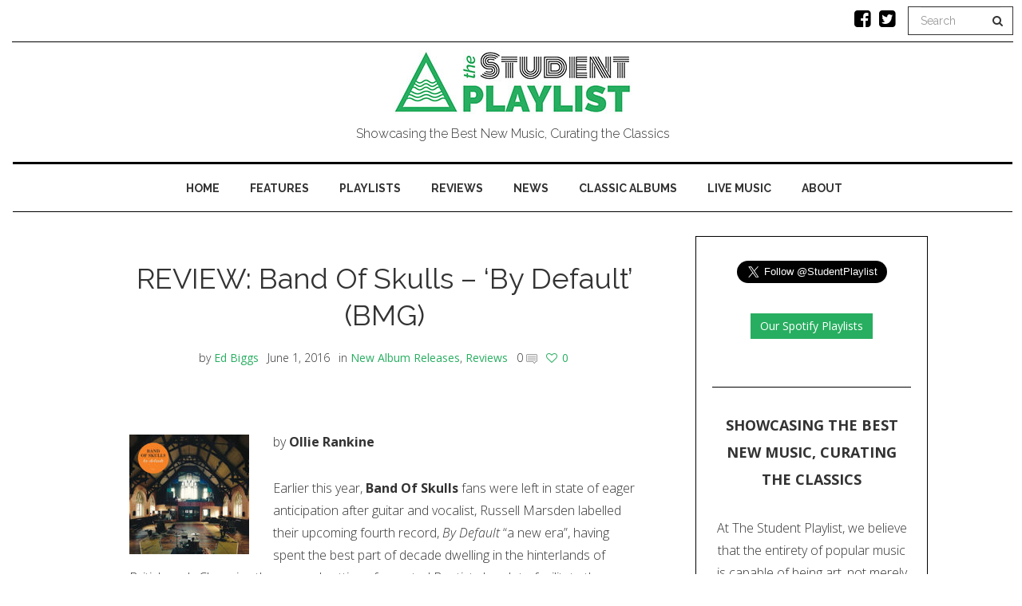

--- FILE ---
content_type: text/html; charset=UTF-8
request_url: https://www.thestudentplaylist.com/review-band-of-skulls-by-default/
body_size: 15319
content:

<!DOCTYPE html>
<!--[if IE 7]>
<html class="ie ie7" lang="en-GB">
<![endif]-->
<!--[if IE 8]>
<html class="ie ie8" lang="en-GB">
<![endif]-->
<!--[if !(IE 7) | !(IE 8) ]><!-->
<html lang="en-GB">
<!--<![endif]-->
<head>
	<meta charset="UTF-8">
    <meta http-equiv="Content-Type" content="text/html; charset=utf-8" />
	<meta name="viewport" content="width=device-width">
	<title>REVIEW: Band Of Skulls - &#039;By Default&#039; (BMG) - The Student Playlist</title>
	<link rel="profile" href="https://gmpg.org/xfn/11">
	<link rel="pingback" href="https://www.thestudentplaylist.com/xmlrpc.php">
	<!--[if lt IE 9]>
	<script src="https://www.thestudentplaylist.com/wp-content/themes/mokka/js/html5.js"></script>
	<![endif]-->
    	<link rel="shortcut icon" href="https://www.thestudentplaylist.com/wp-content/uploads/2016/09/favicon.png" />
		<link rel="apple-touch-icon-precomposed" href="https://www.thestudentplaylist.com/wp-content/uploads/2016/09/favicon-retina.png" />
	
	<!-- This site is optimized with the Yoast SEO plugin v15.9.2 - https://yoast.com/wordpress/plugins/seo/ -->
	<meta name="robots" content="index, follow, max-snippet:-1, max-image-preview:large, max-video-preview:-1" />
	<link rel="canonical" href="https://www.thestudentplaylist.com/review-band-of-skulls-by-default/" />
	<meta property="og:locale" content="en_GB" />
	<meta property="og:type" content="article" />
	<meta property="og:title" content="REVIEW: Band Of Skulls - &#039;By Default&#039; (BMG) - The Student Playlist" />
	<meta property="og:description" content="by Ollie Rankine Earlier this year, Band Of Skulls fans were left in state of eager anticipation after guitar and vocalist, Russell Marsden labelled their upcoming fourth record, By Default “a new era”, having spent the best part of decade dwelling in the hinterlands of British rock. Choosing the unusual setting of a central Baptist church to facilitate the Southampton trio’s busy rehearsal schedule, the forecast for By Default appeared toContinue reading..." />
	<meta property="og:url" content="https://www.thestudentplaylist.com/review-band-of-skulls-by-default/" />
	<meta property="og:site_name" content="The Student Playlist" />
	<meta property="article:published_time" content="2016-06-01T12:53:55+00:00" />
	<meta property="og:image" content="https://www.thestudentplaylist.com/wp-content/uploads/2016/06/band_of_skulls_by_default-150x150.jpg" />
	<meta name="twitter:card" content="summary" />
	<meta name="twitter:label1" content="Written by">
	<meta name="twitter:data1" content="Ed Biggs">
	<meta name="twitter:label2" content="Estimated reading time">
	<meta name="twitter:data2" content="2 minutes">
	<script type="application/ld+json" class="yoast-schema-graph">{"@context":"https://schema.org","@graph":[{"@type":"WebSite","@id":"https://www.thestudentplaylist.com/#website","url":"https://www.thestudentplaylist.com/","name":"The Student Playlist","description":"Showcasing the Best New Music, Curating the Classics","potentialAction":[{"@type":"SearchAction","target":"https://www.thestudentplaylist.com/?s={search_term_string}","query-input":"required name=search_term_string"}],"inLanguage":"en-GB"},{"@type":"ImageObject","@id":"https://www.thestudentplaylist.com/review-band-of-skulls-by-default/#primaryimage","inLanguage":"en-GB","url":"https://www.thestudentplaylist.com/wp-content/uploads/2016/06/band_of_skulls_by_default-150x150.jpg"},{"@type":"WebPage","@id":"https://www.thestudentplaylist.com/review-band-of-skulls-by-default/#webpage","url":"https://www.thestudentplaylist.com/review-band-of-skulls-by-default/","name":"REVIEW: Band Of Skulls - 'By Default' (BMG) - The Student Playlist","isPartOf":{"@id":"https://www.thestudentplaylist.com/#website"},"primaryImageOfPage":{"@id":"https://www.thestudentplaylist.com/review-band-of-skulls-by-default/#primaryimage"},"datePublished":"2016-06-01T12:53:55+00:00","dateModified":"2016-06-01T12:53:55+00:00","author":{"@id":"https://www.thestudentplaylist.com/#/schema/person/a370732f404ff6f7a2ae8e44e89d3a17"},"breadcrumb":{"@id":"https://www.thestudentplaylist.com/review-band-of-skulls-by-default/#breadcrumb"},"inLanguage":"en-GB","potentialAction":[{"@type":"ReadAction","target":["https://www.thestudentplaylist.com/review-band-of-skulls-by-default/"]}]},{"@type":"BreadcrumbList","@id":"https://www.thestudentplaylist.com/review-band-of-skulls-by-default/#breadcrumb","itemListElement":[{"@type":"ListItem","position":1,"item":{"@type":"WebPage","@id":"https://www.thestudentplaylist.com/","url":"https://www.thestudentplaylist.com/","name":"Home"}},{"@type":"ListItem","position":2,"item":{"@type":"WebPage","@id":"https://www.thestudentplaylist.com/review-band-of-skulls-by-default/","url":"https://www.thestudentplaylist.com/review-band-of-skulls-by-default/","name":"REVIEW: Band Of Skulls &#8211; &#8216;By Default&#8217; (BMG)"}}]},{"@type":"Person","@id":"https://www.thestudentplaylist.com/#/schema/person/a370732f404ff6f7a2ae8e44e89d3a17","name":"Ed Biggs","image":{"@type":"ImageObject","@id":"https://www.thestudentplaylist.com/#personlogo","inLanguage":"en-GB","url":"https://secure.gravatar.com/avatar/df65e66e6e8ea4a3ee335a7a8e4499ac?s=96&d=mm&r=g","caption":"Ed Biggs"}}]}</script>
	<!-- / Yoast SEO plugin. -->


<link rel='dns-prefetch' href='//fonts.googleapis.com' />
<link rel='dns-prefetch' href='//s.w.org' />
<link rel="alternate" type="application/rss+xml" title="The Student Playlist &raquo; Feed" href="https://www.thestudentplaylist.com/feed/" />
<link rel="alternate" type="application/rss+xml" title="The Student Playlist &raquo; Comments Feed" href="https://www.thestudentplaylist.com/comments/feed/" />
<link rel="alternate" type="application/rss+xml" title="The Student Playlist &raquo; REVIEW: Band Of Skulls &#8211; &#8216;By Default&#8217; (BMG) Comments Feed" href="https://www.thestudentplaylist.com/review-band-of-skulls-by-default/feed/" />
		<script type="text/javascript">
			window._wpemojiSettings = {"baseUrl":"https:\/\/s.w.org\/images\/core\/emoji\/13.0.0\/72x72\/","ext":".png","svgUrl":"https:\/\/s.w.org\/images\/core\/emoji\/13.0.0\/svg\/","svgExt":".svg","source":{"concatemoji":"https:\/\/www.thestudentplaylist.com\/wp-includes\/js\/wp-emoji-release.min.js?ver=5.5.15"}};
			!function(e,a,t){var n,r,o,i=a.createElement("canvas"),p=i.getContext&&i.getContext("2d");function s(e,t){var a=String.fromCharCode;p.clearRect(0,0,i.width,i.height),p.fillText(a.apply(this,e),0,0);e=i.toDataURL();return p.clearRect(0,0,i.width,i.height),p.fillText(a.apply(this,t),0,0),e===i.toDataURL()}function c(e){var t=a.createElement("script");t.src=e,t.defer=t.type="text/javascript",a.getElementsByTagName("head")[0].appendChild(t)}for(o=Array("flag","emoji"),t.supports={everything:!0,everythingExceptFlag:!0},r=0;r<o.length;r++)t.supports[o[r]]=function(e){if(!p||!p.fillText)return!1;switch(p.textBaseline="top",p.font="600 32px Arial",e){case"flag":return s([127987,65039,8205,9895,65039],[127987,65039,8203,9895,65039])?!1:!s([55356,56826,55356,56819],[55356,56826,8203,55356,56819])&&!s([55356,57332,56128,56423,56128,56418,56128,56421,56128,56430,56128,56423,56128,56447],[55356,57332,8203,56128,56423,8203,56128,56418,8203,56128,56421,8203,56128,56430,8203,56128,56423,8203,56128,56447]);case"emoji":return!s([55357,56424,8205,55356,57212],[55357,56424,8203,55356,57212])}return!1}(o[r]),t.supports.everything=t.supports.everything&&t.supports[o[r]],"flag"!==o[r]&&(t.supports.everythingExceptFlag=t.supports.everythingExceptFlag&&t.supports[o[r]]);t.supports.everythingExceptFlag=t.supports.everythingExceptFlag&&!t.supports.flag,t.DOMReady=!1,t.readyCallback=function(){t.DOMReady=!0},t.supports.everything||(n=function(){t.readyCallback()},a.addEventListener?(a.addEventListener("DOMContentLoaded",n,!1),e.addEventListener("load",n,!1)):(e.attachEvent("onload",n),a.attachEvent("onreadystatechange",function(){"complete"===a.readyState&&t.readyCallback()})),(n=t.source||{}).concatemoji?c(n.concatemoji):n.wpemoji&&n.twemoji&&(c(n.twemoji),c(n.wpemoji)))}(window,document,window._wpemojiSettings);
		</script>
		<style type="text/css">
img.wp-smiley,
img.emoji {
	display: inline !important;
	border: none !important;
	box-shadow: none !important;
	height: 1em !important;
	width: 1em !important;
	margin: 0 .07em !important;
	vertical-align: -0.1em !important;
	background: none !important;
	padding: 0 !important;
}
</style>
	<link rel='stylesheet' id='bs_bootstrap-css'  href='https://www.thestudentplaylist.com/wp-content/plugins/bootstrap-shortcodes/css/bootstrap.css?ver=5.5.15' type='text/css' media='all' />
<link rel='stylesheet' id='bs_shortcodes-css'  href='https://www.thestudentplaylist.com/wp-content/plugins/bootstrap-shortcodes/css/shortcodes.css?ver=5.5.15' type='text/css' media='all' />
<link rel='stylesheet' id='wp-block-library-css'  href='https://www.thestudentplaylist.com/wp-includes/css/dist/block-library/style.min.css?ver=5.5.15' type='text/css' media='all' />
<link rel='stylesheet' id='contact-form-7-css'  href='https://www.thestudentplaylist.com/wp-content/plugins/contact-form-7/includes/css/styles.css?ver=5.4.1' type='text/css' media='all' />
<link rel='stylesheet' id='st-widget-css'  href='https://www.thestudentplaylist.com/wp-content/plugins/share-this/css/style.css?ver=5.5.15' type='text/css' media='all' />
<link rel='stylesheet' id='zilla-likes-css'  href='https://www.thestudentplaylist.com/wp-content/plugins/zilla-likes/styles/zilla-likes.css?ver=5.5.15' type='text/css' media='all' />
<link rel='stylesheet' id='fave-bootstrap.min-css'  href='https://www.thestudentplaylist.com/wp-content/themes/mokka/css/bootstrap.min.css?ver=1' type='text/css' media='all' />
<link rel='stylesheet' id='fave-font-awesome.min-css'  href='https://www.thestudentplaylist.com/wp-content/themes/mokka/css/font-awesome.min.css?ver=1' type='text/css' media='all' />
<link rel='stylesheet' id='fave-icons-css'  href='https://www.thestudentplaylist.com/wp-content/themes/mokka/css/icons.css?ver=1' type='text/css' media='all' />
<link rel='stylesheet' id='fave-justifiedGallery.min-css'  href='https://www.thestudentplaylist.com/wp-content/themes/mokka/css/justifiedGallery.min.css?ver=3.2.0' type='text/css' media='all' />
<link rel='stylesheet' id='fave-slide_menu-css'  href='https://www.thestudentplaylist.com/wp-content/themes/mokka/css/slide_menu.css?ver=1' type='text/css' media='all' />
<link rel='stylesheet' id='fave-ilightbox-css'  href='https://www.thestudentplaylist.com/wp-content/themes/mokka/css/ilightbox.css?ver=1' type='text/css' media='all' />
<link rel='stylesheet' id='fave-headhesive-css'  href='https://www.thestudentplaylist.com/wp-content/themes/mokka/css/headhesive.css?ver=1' type='text/css' media='all' />
<link rel='stylesheet' id='fave-owl.carousel-css'  href='https://www.thestudentplaylist.com/wp-content/themes/mokka/css/owl.carousel.css?ver=1.3.3' type='text/css' media='all' />
<link rel='stylesheet' id='style-css'  href='https://www.thestudentplaylist.com/wp-content/themes/mokka/style.css?ver=1' type='text/css' media='all' />
<link rel='stylesheet' id='fave-media_queries-css'  href='https://www.thestudentplaylist.com/wp-content/themes/mokka/css/media-queries.css?ver=1' type='text/css' media='all' />
<link rel='stylesheet' id='wp_review-style-css'  href='https://www.thestudentplaylist.com/wp-content/plugins/wp-review/public/css/wp-review.css?ver=5.3.5' type='text/css' media='all' />
<link rel='stylesheet' id='google-fonts-css'  href='https://fonts.googleapis.com/css?subset=latin%2Clatin-ext%2Ccyrillic%2Ccyrillic-ext%2Cgreek-ext%2Cgreek%2Cvietnamese&#038;family=Raleway%3A100italic%2C300italic%2C400italic%2C600italic%2C700italic%2C800italic%2C100%2C400%2C300%2C600%2C700%2C800%7CRaleway%3A100italic%2C300italic%2C400italic%2C600italic%2C700italic%2C800italic%2C100%2C400%2C300%2C600%2C700%2C800%7CRaleway%3A100italic%2C300italic%2C400italic%2C600italic%2C700italic%2C800italic%2C100%2C400%2C300%2C600%2C700%2C800%7COpen+Sans%3A100italic%2C300italic%2C400italic%2C600italic%2C700italic%2C800italic%2C100%2C400%2C300%2C600%2C700%2C800+rel%3D%27stylesheet%27+type%3D%27text%2Fcss&#038;ver=5.5.15' type='text/css' media='all' />
<script type='text/javascript' src='https://www.thestudentplaylist.com/wp-includes/js/jquery/jquery.js?ver=1.12.4-wp' id='jquery-core-js'></script>
<script type='text/javascript' src='https://www.thestudentplaylist.com/wp-content/plugins/bootstrap-shortcodes/js/bootstrap.js?ver=5.5.15' id='bs_bootstrap-js'></script>
<script type='text/javascript' src='https://www.thestudentplaylist.com/wp-content/plugins/bootstrap-shortcodes/js/init.js?ver=5.5.15' id='bs_init-js'></script>
<script type='text/javascript' id='zilla-likes-js-extra'>
/* <![CDATA[ */
var zilla_likes = {"ajaxurl":"https:\/\/www.thestudentplaylist.com\/wp-admin\/admin-ajax.php"};
/* ]]> */
</script>
<script type='text/javascript' src='https://www.thestudentplaylist.com/wp-content/plugins/zilla-likes/scripts/zilla-likes.js?ver=5.5.15' id='zilla-likes-js'></script>
<link rel="https://api.w.org/" href="https://www.thestudentplaylist.com/wp-json/" /><link rel="alternate" type="application/json" href="https://www.thestudentplaylist.com/wp-json/wp/v2/posts/1522" /><link rel="EditURI" type="application/rsd+xml" title="RSD" href="https://www.thestudentplaylist.com/xmlrpc.php?rsd" />
<link rel="wlwmanifest" type="application/wlwmanifest+xml" href="https://www.thestudentplaylist.com/wp-includes/wlwmanifest.xml" /> 
<meta name="generator" content="WordPress 5.5.15" />
<link rel='shortlink' href='https://www.thestudentplaylist.com/?p=1522' />
<link rel="alternate" type="application/json+oembed" href="https://www.thestudentplaylist.com/wp-json/oembed/1.0/embed?url=https%3A%2F%2Fwww.thestudentplaylist.com%2Freview-band-of-skulls-by-default%2F" />
<link rel="alternate" type="text/xml+oembed" href="https://www.thestudentplaylist.com/wp-json/oembed/1.0/embed?url=https%3A%2F%2Fwww.thestudentplaylist.com%2Freview-band-of-skulls-by-default%2F&#038;format=xml" />
<script charset="utf-8" type="text/javascript">var switchTo5x=true;</script><script charset="utf-8" type="text/javascript" src="https://w.sharethis.com/button/buttons.js"></script><script type="text/javascript">stLight.options({publisher:'wp.6921a4ff-2ec5-4c20-812f-433910ead091'});var st_type='wordpress4.4.2';</script><script type="text/javascript">

</script>

<style type="text/css">

/*==========================================================
= Fonts Family 
===========================================================*/
/* Body */
body, .widget-title  {
 font-family: "Open Sans", sans-serif;
}

/* Titles and headings */
h1, h2, h3, h4, h5, h6, .continue-reading, blockquote, .quote-wrapper > blockquote h2, .link-wrapper, .dropdown-post-title, .sub-links, .tag-line, .copyright-wrapper, .post-tags, .comments-title-wrapper p, .fn, .comment-metadata, .comments-title-wrapper, .nav-sub-posts a, .nav-sub-menus a {
 font-family: "Raleway", serif;
}

/* primary-nav / Main nav */
.primary-nav {
 font-family: "Raleway", sans-serif;
}
.primary-nav ul li {
 font-size: 14px;
 font-weight:700;
}

/* secondary-nav */

.secondary-nav, #pageslide li .nav-sub-wrap a {
 font-family: "Raleway", sans-serif;
}
.secondary-nav ul li{
 font-size: 14px;
 font-weight: 700;
}



/* =============================================
Colors
============================================= */

a, .post-title a:hover, .continue-reading:hover, .post-meta a:hover, .quote-wrapper a:hover, .widget a:hover, .widget .continue-reading, .continue-reading, .latest-tweet-widget a, .link-wrapper a:hover, .primary-nav a.continue-reading, .primary-nav a:hover, .footer .latest-tweet-widget a, .single-post .post-tags a:hover, .post-author-wrapper .nav-social a:hover, .comment-reply-link:hover, .post-author-wrapper h4 a:hover {
	color: #27ae60; /* Option color */
}
.widget a.carousel-prev:hover, .widget a.carousel-next:hover, .post a.carousel-prev:hover, .post a.carousel-next:hover, .secondary-nav .dropdown-menu>li>a:hover, .image-post-menu:hover, .featured-image a:hover, .gallery-icon a:hover, .colored-bg:hover, .pagination>li>a:hover, .pagination>li>span:hover, .pagination>li>a:focus, .pagination>li>span:focus, .share-wrapper ul li a:hover, #submit, .justified-gallery a:hover, .gallery-item a:hover, .pagination .current, #today, .wpcf7-submit {
	background: #27ae60; /* Option color */
}
div.jp-play-bar, div.jp-volume-bar-value, .primary-nav .nav-sub-wrap .nav-sub-posts .thumb-wrap, .dropdown-menu>.active>a, .dropdown-menu>.active>a:hover, .dropdown-menu>.active>a:focus {
	background-color: #27ae60;
}
.pagination>li>a:hover, .pagination>li>span:hover, .pagination>li>a:focus, .pagination>li>span:focus, .share-wrapper ul li a:hover, .pagination .current {
	border: 1px solid #27ae60; /* Option color */
}
blockquote {
    border-left: 5px solid #27ae60;
}

/*==========================================================
= Custom CSS 
===========================================================*/
.primary-nav ul li a {
    color: #333333;
padding: 0 20px;
 margin-right: -3px;
margin-left: 1px;

}

.primary-nav ul li.nav-icon {
    font-size: 0px;
    padding-top: 22px;
    line-height: 1.5em;
}

.primary-nav ul li a.entry-title {
    line-height: 26px;
}

.logo-wrap {
    padding: 10px 0 20px;
}

.featured-image a:hover{
background:#fff;
}

.primary-nav .nav-sub-wrap .nav-sub-posts .thumb-wrap{
background:#fff;
}
.colored-bg:hover{
background:#fff;
}

.btn-primary {
    color: #fff !important;
    background-color: #27ae60 !important;
    border-color: none;
border:none;
border:0;
} 

</style>

</head>

<body data-rsssl=1 class="post-template-default single single-post postid-1522 single-format-standard chrome fave-body">

<div id="outer-wrap">
	<div id="inner-wrap1">
        <div id="pageslide">
            <a class="close-btn" id="nav-close-btn" href="#top"><i class="fa fa-times-circle-o"></i></a>
        </div>
        		

            <header class="header container">
                <div class="navbar secondary-nav " role="navigation">
                    
                    <div class="mokka-secondary-menu">
                    <!-- .page-nav -->
                    </div>

                                        <div class="top-nav-search navbar-right">

                        <form class="navbar-search navbar-form" method="get" id="searchform" action="https://www.thestudentplaylist.com/" role="search">
                            <div class="form-group">
                                <input type="text" name="s" id="s" placeholder="Search" class="form-control">
                            </div>
                            <button type="submit"><i class="fa fa-search"></i></button>
                        </form>

                    </div>
                                        
                    <ul class="nav-social list-inline navbar-right"><li><a href="https://www.facebook.com/StudentPlaylist" target="_blank">
			<i class="fa fa-facebook-square"></i></a>
			</li><li><a href="https://twitter.com/StudentPlaylist" target="_blank">
			<i class="fa fa-twitter-square"></i></a>
			</li></ul>                    
                    <div class="nav-open-wrap navbar-header">
                        <button type="button" id="nav-open-btn" class="navbar-toggle" data-toggle="collapse" data-target=".navbar-collapse">
                            <span class="sr-only">Toggle navigation</span>
                            <span class="icon-bar"></span>
                            <span class="icon-bar"></span>
                            <span class="icon-bar"></span>
                        </button>
                    </div><!-- .navbar-header -->
                </div><!-- .navbar -->
                
                <div class="logo-wrap mokka-fadin animated text-center">
                    <h1 class="logo">
                                        <a href="https://www.thestudentplaylist.com/">
                        <img width="" height="" src="https://www.thestudentplaylist.com/wp-content/uploads/2016/09/student-playlist-logo-green.jpg" alt="The Student Playlist" title="The Student Playlist"/>
                    </a>
                    </h1>
                    <em class="tag-line">Showcasing the Best New Music, Curating the Classics</em>
                </div><!-- .logo-wrap -->
                
                                <div class="banner hidden-sm hidden-xs">
                    <div class="banner-wrapper">
                        <div class="navbar-header">
                          <a class="navbar-brand" href="https://www.thestudentplaylist.com">
                            <img src="https://www.thestudentplaylist.com/wp-content/uploads/2016/09/student-playlist-logo-small-green.jpg">
                          </a>
                        </div>
                        <!-- main nav -->
                        <div class="navbar yamm hidden-sm hidden-xs">
                            <nav id="primary-nav-wrapper" class="primary-nav mokka-fadin animated clearfix">
                                <ul id="menu-top-menu" class="navbar-nav"><li class="nav-icon"><i class="fa fa-circle"></i></li><li id="menu-item-25" class="menu-item menu-item-type-custom menu-item-object-custom menu-item-home"><a href="https://www.thestudentplaylist.com/">Home</a><div class="nav-sub-wrap container"><div class="fave row"></li>
<li class="nav-icon"><i class="fa fa-circle"></i></li><li id="menu-item-155" class="menu-item menu-item-type-taxonomy menu-item-object-category menu-item-has-children"><a href="https://www.thestudentplaylist.com/category/features/">Features</a><div class="nav-sub-wrap container"><div class="fave row"><div class="nav-sub-posts"><div class="row">
							<div class="col-sm-3"><figure class="thumb-wrap zoom-zoom">
								<a href="https://www.thestudentplaylist.com/the-top-50-albums-of-2021/" rel="bookmark" title="The Top 50 Albums of 2021"><img class="zoom-it three" src="https://www.thestudentplaylist.com/wp-content/uploads/2021/12/The-Top-50-Albums-of-2017-3-286x192.jpg" alt="The Top 50 Albums of 2021" width="286" height="192" /></a>
							</figure><a class="entry-title" href="https://www.thestudentplaylist.com/the-top-50-albums-of-2021/">The Top 50 Albums of 2021</a></div>
							<div class="col-sm-3"><figure class="thumb-wrap zoom-zoom">
								<a href="https://www.thestudentplaylist.com/living-proof-at-my-fingertips-beginners-guide-to-echo-and-the-bunnymen/" rel="bookmark" title="&#8220;Living Proof At My Fingertips&#8221; &#8211; A Beginner&#8217;s Guide to Echo &#038; The Bunnymen"><img class="zoom-it three" src="https://www.thestudentplaylist.com/wp-content/uploads/2021/05/Living-Proof-At-My-Fingertips-286x192.jpg" alt="&#8220;Living Proof At My Fingertips&#8221; &#8211; A Beginner&#8217;s Guide to Echo &#038; The Bunnymen" width="286" height="192" /></a>
							</figure><a class="entry-title" href="https://www.thestudentplaylist.com/living-proof-at-my-fingertips-beginners-guide-to-echo-and-the-bunnymen/">&#8220;Living Proof At My Fingertips&#8221; &#8211; A Beginner&#8217;s Guide to Echo &#038; The Bunnymen</a></div>
							<div class="col-sm-3"><figure class="thumb-wrap zoom-zoom">
								<a href="https://www.thestudentplaylist.com/under-neon-loneliness-beginners-guide-manic-street-preachers/" rel="bookmark" title="&#8220;Under Neon Loneliness&#8221; &#8211; A Beginner&#8217;s Guide to Manic Street Preachers"><img class="zoom-it three" src="https://www.thestudentplaylist.com/wp-content/uploads/2021/01/Untitled-design-68-286x192.jpg" alt="&#8220;Under Neon Loneliness&#8221; &#8211; A Beginner&#8217;s Guide to Manic Street Preachers" width="286" height="192" /></a>
							</figure><a class="entry-title" href="https://www.thestudentplaylist.com/under-neon-loneliness-beginners-guide-manic-street-preachers/">&#8220;Under Neon Loneliness&#8221; &#8211; A Beginner&#8217;s Guide to Manic Street Preachers</a></div>
							<div class="col-sm-3"><figure class="thumb-wrap zoom-zoom">
								<a href="https://www.thestudentplaylist.com/from-worst-to-best-nick-cave-and-the-bad-seeds/" rel="bookmark" title="FROM WORST TO BEST: Nick Cave &#038; The Bad Seeds"><img class="zoom-it three" src="https://www.thestudentplaylist.com/wp-content/uploads/2021/01/Untitled-design-67-286x192.jpg" alt="FROM WORST TO BEST: Nick Cave &#038; The Bad Seeds" width="286" height="192" /></a>
							</figure><a class="entry-title" href="https://www.thestudentplaylist.com/from-worst-to-best-nick-cave-and-the-bad-seeds/">FROM WORST TO BEST: Nick Cave &#038; The Bad Seeds</a></div></div></div>
<div class="nav-sub-menus"><ul>
	<li id="menu-item-156" class="menu-item menu-item-type-taxonomy menu-item-object-category"><a href="https://www.thestudentplaylist.com/category/features/artist-profiles/">Artist Profiles</a></li>
	<li id="menu-item-734" class="menu-item menu-item-type-taxonomy menu-item-object-category"><a href="https://www.thestudentplaylist.com/category/features/staff-lists/">Staff Lists</a></li>
</ul></div>
</div></div>
</li>
<li class="nav-icon"><i class="fa fa-circle"></i></li><li id="menu-item-1227" class="menu-item menu-item-type-taxonomy menu-item-object-category"><a href="https://www.thestudentplaylist.com/category/playlist/">Playlists</a></li>
<li class="nav-icon"><i class="fa fa-circle"></i></li><li id="menu-item-41" class="menu-item menu-item-type-taxonomy menu-item-object-category current-post-ancestor current-menu-parent current-post-parent menu-item-has-children"><a href="https://www.thestudentplaylist.com/category/reviews/">Reviews</a><div class="nav-sub-wrap container"><div class="fave row"><div class="nav-sub-posts"><div class="row">
							<div class="col-sm-3"><figure class="thumb-wrap zoom-zoom">
								<a href="https://www.thestudentplaylist.com/inside-deluxe-mother-mother/" rel="bookmark" title="Inside (Deluxe) &#8211; Mother Mother"><img class="zoom-it three" src="https://www.thestudentplaylist.com/wp-content/uploads/2022/03/artwork-286x192.jpg" alt="Inside (Deluxe) &#8211; Mother Mother" width="286" height="192" /></a>
							</figure><a class="entry-title" href="https://www.thestudentplaylist.com/inside-deluxe-mother-mother/">Inside (Deluxe) &#8211; Mother Mother</a></div>
							<div class="col-sm-3"><figure class="thumb-wrap zoom-zoom">
								<a href="https://www.thestudentplaylist.com/if-this-is-how-the-maine-taking-back-sunday-and-charlotte-sands-are-choosing-to-kick-off-2022-then-perhaps-this-year-could-very-much-be-an-incredible-one-for-the-pop-punk-scene/" rel="bookmark" title="Loved You a Little – The Maine, Taking Back Sunday and Charlotte Sands."><img class="zoom-it three" src="https://www.thestudentplaylist.com/wp-content/uploads/2022/03/maxresdefault-3-286x192.jpg" alt="Loved You a Little – The Maine, Taking Back Sunday and Charlotte Sands." width="286" height="192" /></a>
							</figure><a class="entry-title" href="https://www.thestudentplaylist.com/if-this-is-how-the-maine-taking-back-sunday-and-charlotte-sands-are-choosing-to-kick-off-2022-then-perhaps-this-year-could-very-much-be-an-incredible-one-for-the-pop-punk-scene/">Loved You a Little – The Maine, Taking Back Sunday and Charlotte Sands.</a></div>
							<div class="col-sm-3"><figure class="thumb-wrap zoom-zoom">
								<a href="https://www.thestudentplaylist.com/review-black-country-new-road-ants-from-up-there/" rel="bookmark" title="REVIEW: Black Country, New Road &#8211; &#8216;Ants From Up There&#8217; (Ninja Tune)"><img class="zoom-it three" src="https://www.thestudentplaylist.com/wp-content/uploads/2022/02/black_country_new_road_ants_from_up_there-286x192.jpeg" alt="REVIEW: Black Country, New Road &#8211; &#8216;Ants From Up There&#8217; (Ninja Tune)" width="286" height="192" /></a>
							</figure><a class="entry-title" href="https://www.thestudentplaylist.com/review-black-country-new-road-ants-from-up-there/">REVIEW: Black Country, New Road &#8211; &#8216;Ants From Up There&#8217; (Ninja Tune)</a></div>
							<div class="col-sm-3"><figure class="thumb-wrap zoom-zoom">
								<a href="https://www.thestudentplaylist.com/review-yard-act-the-overload/" rel="bookmark" title="REVIEW: Yard Act &#8211; &#8216;The Overload&#8217; (Island)"><img class="zoom-it three" src="https://www.thestudentplaylist.com/wp-content/uploads/2022/01/yard_act_the_overload-286x192.jpg" alt="REVIEW: Yard Act &#8211; &#8216;The Overload&#8217; (Island)" width="286" height="192" /></a>
							</figure><a class="entry-title" href="https://www.thestudentplaylist.com/review-yard-act-the-overload/">REVIEW: Yard Act &#8211; &#8216;The Overload&#8217; (Island)</a></div></div></div>
<div class="nav-sub-menus"><ul>
	<li id="menu-item-55" class="menu-item menu-item-type-taxonomy menu-item-object-category current-post-ancestor current-menu-parent current-post-parent"><a href="https://www.thestudentplaylist.com/category/reviews/new-album-releases/">New Album Releases</a></li>
	<li id="menu-item-56" class="menu-item menu-item-type-taxonomy menu-item-object-category"><a href="https://www.thestudentplaylist.com/category/reviews/best-new-music/">Best New Music</a></li>
</ul></div>
</div></div>
</li>
<li class="nav-icon"><i class="fa fa-circle"></i></li><li id="menu-item-2828" class="menu-item menu-item-type-taxonomy menu-item-object-category"><a href="https://www.thestudentplaylist.com/category/news/">News</a></li>
<li class="nav-icon"><i class="fa fa-circle"></i></li><li id="menu-item-31" class="menu-item menu-item-type-taxonomy menu-item-object-category menu-item-has-children"><a href="https://www.thestudentplaylist.com/category/album-anniversaries/">Classic Albums</a><div class="nav-sub-wrap container"><div class="fave row"><div class="nav-sub-posts"><div class="row">
							<div class="col-sm-3"><figure class="thumb-wrap zoom-zoom">
								<a href="https://www.thestudentplaylist.com/the-strokes-is-this-it/" rel="bookmark" title="CLASSIC &#8217;00s: The Strokes &#8211; &#8216;Is This It&#8217;"><img class="zoom-it three" src="https://www.thestudentplaylist.com/wp-content/uploads/2021/08/the_strokes_is_this_it2-286x192.jpg" alt="CLASSIC &#8217;00s: The Strokes &#8211; &#8216;Is This It&#8217;" width="286" height="192" /></a>
							</figure><a class="entry-title" href="https://www.thestudentplaylist.com/the-strokes-is-this-it/">CLASSIC &#8217;00s: The Strokes &#8211; &#8216;Is This It&#8217;</a></div>
							<div class="col-sm-3"><figure class="thumb-wrap zoom-zoom">
								<a href="https://www.thestudentplaylist.com/funkadelic-maggot-brain/" rel="bookmark" title="CULT &#8217;70s: Funkadelic &#8211; &#8216;Maggot Brain&#8217;"><img class="zoom-it three" src="https://www.thestudentplaylist.com/wp-content/uploads/2021/07/funkadelic_maggot_brain-286x192.jpg" alt="CULT &#8217;70s: Funkadelic &#8211; &#8216;Maggot Brain&#8217;" width="286" height="192" /></a>
							</figure><a class="entry-title" href="https://www.thestudentplaylist.com/funkadelic-maggot-brain/">CULT &#8217;70s: Funkadelic &#8211; &#8216;Maggot Brain&#8217;</a></div>
							<div class="col-sm-3"><figure class="thumb-wrap zoom-zoom">
								<a href="https://www.thestudentplaylist.com/mission-of-burma-signals-calls-and-marches/" rel="bookmark" title="CULT &#8217;80s: Mission Of Burma &#8211; &#8216;Signals, Calls, And Marches&#8217; EP"><img class="zoom-it three" src="https://www.thestudentplaylist.com/wp-content/uploads/2021/07/mission_of_burma_signals_calls_and_marches-286x192.jpg" alt="CULT &#8217;80s: Mission Of Burma &#8211; &#8216;Signals, Calls, And Marches&#8217; EP" width="286" height="192" /></a>
							</figure><a class="entry-title" href="https://www.thestudentplaylist.com/mission-of-burma-signals-calls-and-marches/">CULT &#8217;80s: Mission Of Burma &#8211; &#8216;Signals, Calls, And Marches&#8217; EP</a></div>
							<div class="col-sm-3"><figure class="thumb-wrap zoom-zoom">
								<a href="https://www.thestudentplaylist.com/joni-mitchell-blue/" rel="bookmark" title="CLASSIC &#8217;70s: Joni Mitchell &#8211; &#8216;Blue&#8217;"><img class="zoom-it three" src="https://www.thestudentplaylist.com/wp-content/uploads/2021/06/Untitled-design-74-286x192.jpg" alt="CLASSIC &#8217;70s: Joni Mitchell &#8211; &#8216;Blue&#8217;" width="286" height="192" /></a>
							</figure><a class="entry-title" href="https://www.thestudentplaylist.com/joni-mitchell-blue/">CLASSIC &#8217;70s: Joni Mitchell &#8211; &#8216;Blue&#8217;</a></div></div></div>
<div class="nav-sub-menus"><ul>
	<li id="menu-item-40" class="menu-item menu-item-type-taxonomy menu-item-object-category"><a href="https://www.thestudentplaylist.com/category/album-anniversaries/2000s/">2000s</a></li>
	<li id="menu-item-39" class="menu-item menu-item-type-taxonomy menu-item-object-category"><a href="https://www.thestudentplaylist.com/category/album-anniversaries/1990s/">1990s</a></li>
	<li id="menu-item-38" class="menu-item menu-item-type-taxonomy menu-item-object-category"><a href="https://www.thestudentplaylist.com/category/album-anniversaries/1980s/">1980s</a></li>
	<li id="menu-item-37" class="menu-item menu-item-type-taxonomy menu-item-object-category"><a href="https://www.thestudentplaylist.com/category/album-anniversaries/1970s/">1970s</a></li>
	<li id="menu-item-32" class="menu-item menu-item-type-taxonomy menu-item-object-category"><a href="https://www.thestudentplaylist.com/category/album-anniversaries/1960s/">1960s</a></li>
</ul></div>
</div></div>
</li>
<li class="nav-icon"><i class="fa fa-circle"></i></li><li id="menu-item-73" class="menu-item menu-item-type-taxonomy menu-item-object-category menu-item-has-children"><a href="https://www.thestudentplaylist.com/category/gigs-festivals/">Live Music</a><div class="nav-sub-wrap container"><div class="fave row">
<div class="nav-sub-menus"><ul>
	<li id="menu-item-74" class="menu-item menu-item-type-taxonomy menu-item-object-category"><a href="https://www.thestudentplaylist.com/category/gigs-festivals/live-previews/">Live Previews</a></li>
</ul></div>
</div></div>
</li>
<li class="nav-icon"><i class="fa fa-circle"></i></li><li id="menu-item-26" class="menu-item menu-item-type-post_type menu-item-object-page menu-item-has-children"><a href="https://www.thestudentplaylist.com/about/">About</a><div class="nav-sub-wrap container"><div class="fave row">
<div class="nav-sub-menus"><ul>
	<li id="menu-item-30" class="menu-item menu-item-type-custom menu-item-object-custom"><a href="http://www.laserguidedmelodies.co.uk">Our old site</a><div class="nav-sub-wrap container"><div class="fave row"></li>
</ul></div>
</div></div>
</li>
<li class="nav-icon"><i class="fa fa-circle"></i></li></ul>                            </nav>
                        </div>
                        <!-- .primary-nav -->
                    </div>
                </div>
                                	<!-- main nav -->
                	<div class="navbar main-hidden yamm hidden-sm hidden-xs">
                	    <nav id="primary-nav-wrapper" class="primary-nav animated mokka-main-menu clearfix">
                	        <ul id="menu-top-menu-1" class="navbar-nav"><li class="nav-icon"><i class="fa fa-circle"></i></li><li id="menu-item-25" class="menu-item menu-item-type-custom menu-item-object-custom menu-item-home"><a href="https://www.thestudentplaylist.com/">Home</a><div class="nav-sub-wrap container"><div class="fave row"></li>
<li class="nav-icon"><i class="fa fa-circle"></i></li><li id="menu-item-155" class="menu-item menu-item-type-taxonomy menu-item-object-category menu-item-has-children"><a href="https://www.thestudentplaylist.com/category/features/">Features</a><div class="nav-sub-wrap container"><div class="fave row"><div class="nav-sub-posts"><div class="row">
							<div class="col-sm-3"><figure class="thumb-wrap zoom-zoom">
								<a href="https://www.thestudentplaylist.com/the-top-50-albums-of-2021/" rel="bookmark" title="The Top 50 Albums of 2021"><img class="zoom-it three" src="https://www.thestudentplaylist.com/wp-content/uploads/2021/12/The-Top-50-Albums-of-2017-3-286x192.jpg" alt="The Top 50 Albums of 2021" width="286" height="192" /></a>
							</figure><a class="entry-title" href="https://www.thestudentplaylist.com/the-top-50-albums-of-2021/">The Top 50 Albums of 2021</a></div>
							<div class="col-sm-3"><figure class="thumb-wrap zoom-zoom">
								<a href="https://www.thestudentplaylist.com/living-proof-at-my-fingertips-beginners-guide-to-echo-and-the-bunnymen/" rel="bookmark" title="&#8220;Living Proof At My Fingertips&#8221; &#8211; A Beginner&#8217;s Guide to Echo &#038; The Bunnymen"><img class="zoom-it three" src="https://www.thestudentplaylist.com/wp-content/uploads/2021/05/Living-Proof-At-My-Fingertips-286x192.jpg" alt="&#8220;Living Proof At My Fingertips&#8221; &#8211; A Beginner&#8217;s Guide to Echo &#038; The Bunnymen" width="286" height="192" /></a>
							</figure><a class="entry-title" href="https://www.thestudentplaylist.com/living-proof-at-my-fingertips-beginners-guide-to-echo-and-the-bunnymen/">&#8220;Living Proof At My Fingertips&#8221; &#8211; A Beginner&#8217;s Guide to Echo &#038; The Bunnymen</a></div>
							<div class="col-sm-3"><figure class="thumb-wrap zoom-zoom">
								<a href="https://www.thestudentplaylist.com/under-neon-loneliness-beginners-guide-manic-street-preachers/" rel="bookmark" title="&#8220;Under Neon Loneliness&#8221; &#8211; A Beginner&#8217;s Guide to Manic Street Preachers"><img class="zoom-it three" src="https://www.thestudentplaylist.com/wp-content/uploads/2021/01/Untitled-design-68-286x192.jpg" alt="&#8220;Under Neon Loneliness&#8221; &#8211; A Beginner&#8217;s Guide to Manic Street Preachers" width="286" height="192" /></a>
							</figure><a class="entry-title" href="https://www.thestudentplaylist.com/under-neon-loneliness-beginners-guide-manic-street-preachers/">&#8220;Under Neon Loneliness&#8221; &#8211; A Beginner&#8217;s Guide to Manic Street Preachers</a></div>
							<div class="col-sm-3"><figure class="thumb-wrap zoom-zoom">
								<a href="https://www.thestudentplaylist.com/from-worst-to-best-nick-cave-and-the-bad-seeds/" rel="bookmark" title="FROM WORST TO BEST: Nick Cave &#038; The Bad Seeds"><img class="zoom-it three" src="https://www.thestudentplaylist.com/wp-content/uploads/2021/01/Untitled-design-67-286x192.jpg" alt="FROM WORST TO BEST: Nick Cave &#038; The Bad Seeds" width="286" height="192" /></a>
							</figure><a class="entry-title" href="https://www.thestudentplaylist.com/from-worst-to-best-nick-cave-and-the-bad-seeds/">FROM WORST TO BEST: Nick Cave &#038; The Bad Seeds</a></div></div></div>
<div class="nav-sub-menus"><ul>
	<li id="menu-item-156" class="menu-item menu-item-type-taxonomy menu-item-object-category"><a href="https://www.thestudentplaylist.com/category/features/artist-profiles/">Artist Profiles</a></li>
	<li id="menu-item-734" class="menu-item menu-item-type-taxonomy menu-item-object-category"><a href="https://www.thestudentplaylist.com/category/features/staff-lists/">Staff Lists</a></li>
</ul></div>
</div></div>
</li>
<li class="nav-icon"><i class="fa fa-circle"></i></li><li id="menu-item-1227" class="menu-item menu-item-type-taxonomy menu-item-object-category"><a href="https://www.thestudentplaylist.com/category/playlist/">Playlists</a></li>
<li class="nav-icon"><i class="fa fa-circle"></i></li><li id="menu-item-41" class="menu-item menu-item-type-taxonomy menu-item-object-category current-post-ancestor current-menu-parent current-post-parent menu-item-has-children"><a href="https://www.thestudentplaylist.com/category/reviews/">Reviews</a><div class="nav-sub-wrap container"><div class="fave row"><div class="nav-sub-posts"><div class="row">
							<div class="col-sm-3"><figure class="thumb-wrap zoom-zoom">
								<a href="https://www.thestudentplaylist.com/inside-deluxe-mother-mother/" rel="bookmark" title="Inside (Deluxe) &#8211; Mother Mother"><img class="zoom-it three" src="https://www.thestudentplaylist.com/wp-content/uploads/2022/03/artwork-286x192.jpg" alt="Inside (Deluxe) &#8211; Mother Mother" width="286" height="192" /></a>
							</figure><a class="entry-title" href="https://www.thestudentplaylist.com/inside-deluxe-mother-mother/">Inside (Deluxe) &#8211; Mother Mother</a></div>
							<div class="col-sm-3"><figure class="thumb-wrap zoom-zoom">
								<a href="https://www.thestudentplaylist.com/if-this-is-how-the-maine-taking-back-sunday-and-charlotte-sands-are-choosing-to-kick-off-2022-then-perhaps-this-year-could-very-much-be-an-incredible-one-for-the-pop-punk-scene/" rel="bookmark" title="Loved You a Little – The Maine, Taking Back Sunday and Charlotte Sands."><img class="zoom-it three" src="https://www.thestudentplaylist.com/wp-content/uploads/2022/03/maxresdefault-3-286x192.jpg" alt="Loved You a Little – The Maine, Taking Back Sunday and Charlotte Sands." width="286" height="192" /></a>
							</figure><a class="entry-title" href="https://www.thestudentplaylist.com/if-this-is-how-the-maine-taking-back-sunday-and-charlotte-sands-are-choosing-to-kick-off-2022-then-perhaps-this-year-could-very-much-be-an-incredible-one-for-the-pop-punk-scene/">Loved You a Little – The Maine, Taking Back Sunday and Charlotte Sands.</a></div>
							<div class="col-sm-3"><figure class="thumb-wrap zoom-zoom">
								<a href="https://www.thestudentplaylist.com/review-black-country-new-road-ants-from-up-there/" rel="bookmark" title="REVIEW: Black Country, New Road &#8211; &#8216;Ants From Up There&#8217; (Ninja Tune)"><img class="zoom-it three" src="https://www.thestudentplaylist.com/wp-content/uploads/2022/02/black_country_new_road_ants_from_up_there-286x192.jpeg" alt="REVIEW: Black Country, New Road &#8211; &#8216;Ants From Up There&#8217; (Ninja Tune)" width="286" height="192" /></a>
							</figure><a class="entry-title" href="https://www.thestudentplaylist.com/review-black-country-new-road-ants-from-up-there/">REVIEW: Black Country, New Road &#8211; &#8216;Ants From Up There&#8217; (Ninja Tune)</a></div>
							<div class="col-sm-3"><figure class="thumb-wrap zoom-zoom">
								<a href="https://www.thestudentplaylist.com/review-yard-act-the-overload/" rel="bookmark" title="REVIEW: Yard Act &#8211; &#8216;The Overload&#8217; (Island)"><img class="zoom-it three" src="https://www.thestudentplaylist.com/wp-content/uploads/2022/01/yard_act_the_overload-286x192.jpg" alt="REVIEW: Yard Act &#8211; &#8216;The Overload&#8217; (Island)" width="286" height="192" /></a>
							</figure><a class="entry-title" href="https://www.thestudentplaylist.com/review-yard-act-the-overload/">REVIEW: Yard Act &#8211; &#8216;The Overload&#8217; (Island)</a></div></div></div>
<div class="nav-sub-menus"><ul>
	<li id="menu-item-55" class="menu-item menu-item-type-taxonomy menu-item-object-category current-post-ancestor current-menu-parent current-post-parent"><a href="https://www.thestudentplaylist.com/category/reviews/new-album-releases/">New Album Releases</a></li>
	<li id="menu-item-56" class="menu-item menu-item-type-taxonomy menu-item-object-category"><a href="https://www.thestudentplaylist.com/category/reviews/best-new-music/">Best New Music</a></li>
</ul></div>
</div></div>
</li>
<li class="nav-icon"><i class="fa fa-circle"></i></li><li id="menu-item-2828" class="menu-item menu-item-type-taxonomy menu-item-object-category"><a href="https://www.thestudentplaylist.com/category/news/">News</a></li>
<li class="nav-icon"><i class="fa fa-circle"></i></li><li id="menu-item-31" class="menu-item menu-item-type-taxonomy menu-item-object-category menu-item-has-children"><a href="https://www.thestudentplaylist.com/category/album-anniversaries/">Classic Albums</a><div class="nav-sub-wrap container"><div class="fave row"><div class="nav-sub-posts"><div class="row">
							<div class="col-sm-3"><figure class="thumb-wrap zoom-zoom">
								<a href="https://www.thestudentplaylist.com/the-strokes-is-this-it/" rel="bookmark" title="CLASSIC &#8217;00s: The Strokes &#8211; &#8216;Is This It&#8217;"><img class="zoom-it three" src="https://www.thestudentplaylist.com/wp-content/uploads/2021/08/the_strokes_is_this_it2-286x192.jpg" alt="CLASSIC &#8217;00s: The Strokes &#8211; &#8216;Is This It&#8217;" width="286" height="192" /></a>
							</figure><a class="entry-title" href="https://www.thestudentplaylist.com/the-strokes-is-this-it/">CLASSIC &#8217;00s: The Strokes &#8211; &#8216;Is This It&#8217;</a></div>
							<div class="col-sm-3"><figure class="thumb-wrap zoom-zoom">
								<a href="https://www.thestudentplaylist.com/funkadelic-maggot-brain/" rel="bookmark" title="CULT &#8217;70s: Funkadelic &#8211; &#8216;Maggot Brain&#8217;"><img class="zoom-it three" src="https://www.thestudentplaylist.com/wp-content/uploads/2021/07/funkadelic_maggot_brain-286x192.jpg" alt="CULT &#8217;70s: Funkadelic &#8211; &#8216;Maggot Brain&#8217;" width="286" height="192" /></a>
							</figure><a class="entry-title" href="https://www.thestudentplaylist.com/funkadelic-maggot-brain/">CULT &#8217;70s: Funkadelic &#8211; &#8216;Maggot Brain&#8217;</a></div>
							<div class="col-sm-3"><figure class="thumb-wrap zoom-zoom">
								<a href="https://www.thestudentplaylist.com/mission-of-burma-signals-calls-and-marches/" rel="bookmark" title="CULT &#8217;80s: Mission Of Burma &#8211; &#8216;Signals, Calls, And Marches&#8217; EP"><img class="zoom-it three" src="https://www.thestudentplaylist.com/wp-content/uploads/2021/07/mission_of_burma_signals_calls_and_marches-286x192.jpg" alt="CULT &#8217;80s: Mission Of Burma &#8211; &#8216;Signals, Calls, And Marches&#8217; EP" width="286" height="192" /></a>
							</figure><a class="entry-title" href="https://www.thestudentplaylist.com/mission-of-burma-signals-calls-and-marches/">CULT &#8217;80s: Mission Of Burma &#8211; &#8216;Signals, Calls, And Marches&#8217; EP</a></div>
							<div class="col-sm-3"><figure class="thumb-wrap zoom-zoom">
								<a href="https://www.thestudentplaylist.com/joni-mitchell-blue/" rel="bookmark" title="CLASSIC &#8217;70s: Joni Mitchell &#8211; &#8216;Blue&#8217;"><img class="zoom-it three" src="https://www.thestudentplaylist.com/wp-content/uploads/2021/06/Untitled-design-74-286x192.jpg" alt="CLASSIC &#8217;70s: Joni Mitchell &#8211; &#8216;Blue&#8217;" width="286" height="192" /></a>
							</figure><a class="entry-title" href="https://www.thestudentplaylist.com/joni-mitchell-blue/">CLASSIC &#8217;70s: Joni Mitchell &#8211; &#8216;Blue&#8217;</a></div></div></div>
<div class="nav-sub-menus"><ul>
	<li id="menu-item-40" class="menu-item menu-item-type-taxonomy menu-item-object-category"><a href="https://www.thestudentplaylist.com/category/album-anniversaries/2000s/">2000s</a></li>
	<li id="menu-item-39" class="menu-item menu-item-type-taxonomy menu-item-object-category"><a href="https://www.thestudentplaylist.com/category/album-anniversaries/1990s/">1990s</a></li>
	<li id="menu-item-38" class="menu-item menu-item-type-taxonomy menu-item-object-category"><a href="https://www.thestudentplaylist.com/category/album-anniversaries/1980s/">1980s</a></li>
	<li id="menu-item-37" class="menu-item menu-item-type-taxonomy menu-item-object-category"><a href="https://www.thestudentplaylist.com/category/album-anniversaries/1970s/">1970s</a></li>
	<li id="menu-item-32" class="menu-item menu-item-type-taxonomy menu-item-object-category"><a href="https://www.thestudentplaylist.com/category/album-anniversaries/1960s/">1960s</a></li>
</ul></div>
</div></div>
</li>
<li class="nav-icon"><i class="fa fa-circle"></i></li><li id="menu-item-73" class="menu-item menu-item-type-taxonomy menu-item-object-category menu-item-has-children"><a href="https://www.thestudentplaylist.com/category/gigs-festivals/">Live Music</a><div class="nav-sub-wrap container"><div class="fave row">
<div class="nav-sub-menus"><ul>
	<li id="menu-item-74" class="menu-item menu-item-type-taxonomy menu-item-object-category"><a href="https://www.thestudentplaylist.com/category/gigs-festivals/live-previews/">Live Previews</a></li>
</ul></div>
</div></div>
</li>
<li class="nav-icon"><i class="fa fa-circle"></i></li><li id="menu-item-26" class="menu-item menu-item-type-post_type menu-item-object-page menu-item-has-children"><a href="https://www.thestudentplaylist.com/about/">About</a><div class="nav-sub-wrap container"><div class="fave row">
<div class="nav-sub-menus"><ul>
	<li id="menu-item-30" class="menu-item menu-item-type-custom menu-item-object-custom"><a href="http://www.laserguidedmelodies.co.uk">Our old site</a><div class="nav-sub-wrap container"><div class="fave row"></li>
</ul></div>
</div></div>
</li>
<li class="nav-icon"><i class="fa fa-circle"></i></li></ul>                	    </nav>
                	</div>
                	<!-- .primary-nav -->
              
               
            </header><!-- .header -->
            
           <div id="showHere"></div>


<div class="container">
<!-- NOTE: content needs the class "col-md-push-3" to stay between both sidebar but first of sithebar in the mobile view. Left sidebar needs the class "col-md-pull-6" for the same reason -->

		<div class="row mokka-fadin animated">
		<!-- content -->
		<div class="col-lg-7 col-md-7 col-lg-offset-1 col-md-offset-1 col-sm-12 col-xs-12">
			<section class="content">
				
<div class="post single-post">

    <div class="post-content">
                
        <h1 class="post-title text-center">REVIEW: Band Of Skulls &#8211; &#8216;By Default&#8217; (BMG)</h1>

            <div class="post-meta text-center">
            <ul class="list-inline">
                		
        
        <li class="post-meta-author">by <a href="https://www.thestudentplaylist.com/author/admin/">Ed Biggs</a></li>
        <li class="post-meta-date">June 1, 2016</li>
        <li class="post-meta-category">in <a href="https://www.thestudentplaylist.com/category/reviews/new-album-releases/" rel="category tag">New Album Releases</a>, <a href="https://www.thestudentplaylist.com/category/reviews/" rel="category tag">Reviews</a></li>
         
         <li>0 <i class="icon icon-chat-messages-03"></i></li>          <li> <a href="#" class="zilla-likes" id="zilla-likes-1522" title="Like this">0</a> </li> 			
            </ul>
        </div><!-- .post-meta -->
    
                    
    <div class="entry">
        <p><img loading="lazy" class="alignleft size-thumbnail wp-image-1523" src="https://www.thestudentplaylist.com/wp-content/uploads/2016/06/band_of_skulls_by_default-150x150.jpg" alt="band_of_skulls_by_default" width="150" height="150" srcset="https://www.thestudentplaylist.com/wp-content/uploads/2016/06/band_of_skulls_by_default-150x150.jpg 150w, https://www.thestudentplaylist.com/wp-content/uploads/2016/06/band_of_skulls_by_default-300x300.jpg 300w, https://www.thestudentplaylist.com/wp-content/uploads/2016/06/band_of_skulls_by_default-410x410.jpg 410w, https://www.thestudentplaylist.com/wp-content/uploads/2016/06/band_of_skulls_by_default-80x80.jpg 80w, https://www.thestudentplaylist.com/wp-content/uploads/2016/06/band_of_skulls_by_default.jpg 500w" sizes="(max-width: 150px) 100vw, 150px" />by <strong>Ollie Rankine</strong></p>
<p>Earlier this year,<strong> Band Of Skulls </strong>fans were left in state of eager anticipation after guitar and vocalist, Russell Marsden labelled their upcoming fourth record, <em>By Default </em>“a new era”, having spent the best part of decade dwelling in the hinterlands of British rock. Choosing the unusual setting of a central Baptist church to facilitate the Southampton trio’s busy rehearsal schedule, the forecast for <em>By Default </em>appeared to be bright.<span id="more-1522"></span> However, much like The Stone Roses’ decision to release new music, there were bound to be some left disappointed.</p>
<p><iframe width="1050" height="591" src="https://www.youtube.com/embed/5r5-THZLI1M?feature=oembed" frameborder="0" allowfullscreen></iframe></p>
<p>Try to picture a cringe-worthy depiction of monotonous ‘lad rock’ demonstrated by some leaden Black Keys impersonation act and you’ll be pretty close to the tone heard on <em>By Default. </em>Apart from the occasional contagious guitar part such as the math-rock inspired riff on ‘So Good’, Band Of Skulls’ efforts to become the voice of modern British blues rock remain misguided, due to a lack of lyrical depth and a total absence of original songwriting, which are sacrificed to push the ‘authentic’ tag.</p>
<p><iframe width="1050" height="591" src="https://www.youtube.com/embed/p6ff46DtKlg?feature=oembed" frameborder="0" allowfullscreen></iframe></p>
<p>It’s as if the entire record has been crammed with as many laborious clichés as humanly possible, with the lyrics that actually make any noticeable sense illustrating either the pursuit of girls or boasting, in bawdy lead single ‘Killer’ for example, that he’s the <em>“leader of the pack” </em>with <em>“my army we’re on the maximum attack”</em> in some god-awful depiction of 21<sup>st</sup> century lad culture. The only positive to emerge is that, although <em>By Default </em>may fundamentally be a bad album, full of lowest common denominator, faux-authentic blues rock that’s already been written a thousand times before, Band Of Skulls will have undoubtedly caught the attention of a new target audience – even if it is the Fred Perry brigade that still views synthesisers with suspicion. <strong>(3/10)</strong></p>
<p><strong>Listen to <em>By Default </em><a href="spotify:album:3CH5Y6IJPn5yXsOFjCn4wn">here</a> via Spotify, and tell us what you think below!</strong></p>
<p><iframe src="https://embed.spotify.com/?uri=spotify:album:3CH5Y6IJPn5yXsOFjCn4wn" width="300" height="380" frameborder="0" allowtransparency="true"></iframe></p>
<p></p><p class="no-break"><span class='st_facebook_buttons' st_title='REVIEW: Band Of Skulls &#8211; &#8216;By Default&#8217; (BMG)' st_url='https://www.thestudentplaylist.com/review-band-of-skulls-by-default/' displayText='Facebook'></span><span class='st_twitter_buttons' st_title='REVIEW: Band Of Skulls &#8211; &#8216;By Default&#8217; (BMG)' st_url='https://www.thestudentplaylist.com/review-band-of-skulls-by-default/' displayText='Twitter'></span><span class='st_email_buttons' st_title='REVIEW: Band Of Skulls &#8211; &#8216;By Default&#8217; (BMG)' st_url='https://www.thestudentplaylist.com/review-band-of-skulls-by-default/' displayText='Email'></span><span class='st_sharethis_buttons' st_title='REVIEW: Band Of Skulls &#8211; &#8216;By Default&#8217; (BMG)' st_url='https://www.thestudentplaylist.com/review-band-of-skulls-by-default/' displayText='ShareThis'></span><span class='st_fblike_buttons' st_title='REVIEW: Band Of Skulls &#8211; &#8216;By Default&#8217; (BMG)' st_url='https://www.thestudentplaylist.com/review-band-of-skulls-by-default/' displayText='Facebook Like'></span><span class='st_plusone_buttons' st_title='REVIEW: Band Of Skulls &#8211; &#8216;By Default&#8217; (BMG)' st_url='https://www.thestudentplaylist.com/review-band-of-skulls-by-default/' displayText='Google +1'></span><span class='st_pinterest _buttons' st_title='REVIEW: Band Of Skulls &#8211; &#8216;By Default&#8217; (BMG)' st_url='https://www.thestudentplaylist.com/review-band-of-skulls-by-default/' displayText='Pinterest'></span></p>            </div><!-- .entry -->
    
        
    	        <div class="post-tags text-center">
            <p>Tags:  <a href="https://www.thestudentplaylist.com/tag/album/" rel="tag">album</a>, <a href="https://www.thestudentplaylist.com/tag/band-of-skulls/" rel="tag">Band Of Skulls</a>, <a href="https://www.thestudentplaylist.com/tag/bmg/" rel="tag">BMG</a>, <a href="https://www.thestudentplaylist.com/tag/by-default/" rel="tag">By Default</a>, <a href="https://www.thestudentplaylist.com/tag/emma-richardson/" rel="tag">Emma Richardson</a>, <a href="https://www.thestudentplaylist.com/tag/matt-hayward/" rel="tag">Matt Hayward</a>, <a href="https://www.thestudentplaylist.com/tag/ollie-rankine/" rel="tag">Ollie Rankine</a>, <a href="https://www.thestudentplaylist.com/tag/review/" rel="tag">review</a>, <a href="https://www.thestudentplaylist.com/tag/russell-marsden/" rel="tag">Russell Marsden</a> </p>
        </div>
            </div>

</div>

<!-- .share-wrapper Start-->
<div class="share-wrapper">
    	
	<h3 class="share-title text-center">Share the post</h3>
	<ul class="list-inline text-center">
		<li><a class="facebook" href="http://www.facebook.com/sharer.php?u=https://www.thestudentplaylist.com/review-band-of-skulls-by-default/&amp;t=REVIEW: Band Of Skulls &#8211; &#8216;By Default&#8217; (BMG)" target="blank"><i class="icon icon-socialmedia-08"></i></a></li>
		<li><a class="twitter" href="https://twitter.com/intent/tweet?original_referer=https://www.thestudentplaylist.com/review-band-of-skulls-by-default/&amp;text=REVIEW: Band Of Skulls &#8211; &#8216;By Default&#8217; (BMG)&amp;tw_p=tweetbutton&amp;url=https://www.thestudentplaylist.com/review-band-of-skulls-by-default/&amp;via=The Student Playlist" target="_blank"><i class="icon icon-socialmedia-07"></i></a></li>

		        <li><a class="pinterest" href="//pinterest.com/pin/create/button/?url=https://www.thestudentplaylist.com/review-band-of-skulls-by-default/&amp;media=&amp;description=REVIEW: Band Of Skulls &#8211; &#8216;By Default&#8217; (BMG)" target="_blank"><i class="icon icon-socialmedia-04"></i></a></li>
        <li><a class="google-plus" href="https://plusone.google.com/_/+1/confirm?hl=en-US&amp;url=https://www.thestudentplaylist.com/review-band-of-skulls-by-default/" target="_blank"><i class="icon icon-socialmedia-16"></i></a></li>
		
        <li><a class="stumbleupon" href="http://www.stumbleupon.com/submit?url=https://www.thestudentplaylist.com/review-band-of-skulls-by-default/&amp;title=REVIEW: Band Of Skulls &#8211; &#8216;By Default&#8217; (BMG)" target="_blank"><i class="icon icon-socialmedia-24"></i></a></li>

	</ul>
	
	</div>
<!-- .share-wrapper -->

<!-- BEGIN .post-author-wrapper -->
<div class="post-author-wrapper">
     
	
		<div class="media">
		  <a class="pull-left" href="https://www.thestudentplaylist.com/author/admin/">
		  	<img alt='' src='https://secure.gravatar.com/avatar/df65e66e6e8ea4a3ee335a7a8e4499ac?s=100&#038;d=mm&#038;r=g' srcset='https://secure.gravatar.com/avatar/df65e66e6e8ea4a3ee335a7a8e4499ac?s=200&#038;d=mm&#038;r=g 2x' class='avatar avatar-100 photo' height='100' width='100' loading='lazy'/>          </a>
		  <div class="media-body">
			<ul class="nav-social list-inline navbar-right">
							</ul><!-- .nav-social -->
			<h4 class="media-heading"><a href="https://www.thestudentplaylist.com/author/admin/">Ed Biggs</a></h4>
			<em class="author-tag-line"></em>
			<p></p>
		  </div>
		</div>
	
	</div>
<!-- .post-author -->

<div class="related-posts-wrapper">
    <h3 class="related-posts-title text-center">Related Posts</h3>
<div class="row">
    
    	
    <div class="col-lg-4 col-md-4 col-sm-4 col-xs-12">
        <div class="related-post">
            <div class="featured-image">
                <a href="https://www.thestudentplaylist.com/inside-deluxe-mother-mother/">
                    <img width="600" height="600" src="https://www.thestudentplaylist.com/wp-content/uploads/2022/03/artwork-600x600.jpg" class="attachment-post-thumbnail size-post-thumbnail wp-post-image" alt="" loading="lazy" srcset="https://www.thestudentplaylist.com/wp-content/uploads/2022/03/artwork-600x600.jpg 600w, https://www.thestudentplaylist.com/wp-content/uploads/2022/03/artwork-300x300.jpg 300w, https://www.thestudentplaylist.com/wp-content/uploads/2022/03/artwork-150x150.jpg 150w, https://www.thestudentplaylist.com/wp-content/uploads/2022/03/artwork-768x768.jpg 768w, https://www.thestudentplaylist.com/wp-content/uploads/2022/03/artwork-65x65.jpg 65w, https://www.thestudentplaylist.com/wp-content/uploads/2022/03/artwork-720x720.jpg 720w, https://www.thestudentplaylist.com/wp-content/uploads/2022/03/artwork-410x410.jpg 410w, https://www.thestudentplaylist.com/wp-content/uploads/2022/03/artwork-80x80.jpg 80w, https://www.thestudentplaylist.com/wp-content/uploads/2022/03/artwork.jpg 800w" sizes="(max-width: 600px) 100vw, 600px" />                </a>
            </div><!-- .featured-image -->
            <h4 class="post-title"><a href="https://www.thestudentplaylist.com/inside-deluxe-mother-mother/">Inside (Deluxe) &#8211; Mother Mother</a></h4>
            <div class="entry">
                <p>On January 28th 2022, the alt-rock band Mother Mother (who&hellip;</p>
                <a class="continue-reading" href="https://www.thestudentplaylist.com/inside-deluxe-mother-mother/">Continue reading...</a>                
            </div>
        </div>
    </div><!-- .col-lg-4 col-md-4 col-sm-12 col-xs-12 -->
   	
    <div class="col-lg-4 col-md-4 col-sm-4 col-xs-12">
        <div class="related-post">
            <div class="featured-image">
                <a href="https://www.thestudentplaylist.com/if-this-is-how-the-maine-taking-back-sunday-and-charlotte-sands-are-choosing-to-kick-off-2022-then-perhaps-this-year-could-very-much-be-an-incredible-one-for-the-pop-punk-scene/">
                    <img width="600" height="600" src="https://www.thestudentplaylist.com/wp-content/uploads/2022/03/maxresdefault-3-600x600.jpg" class="attachment-post-thumbnail size-post-thumbnail wp-post-image" alt="" loading="lazy" srcset="https://www.thestudentplaylist.com/wp-content/uploads/2022/03/maxresdefault-3-600x600.jpg 600w, https://www.thestudentplaylist.com/wp-content/uploads/2022/03/maxresdefault-3-150x150.jpg 150w, https://www.thestudentplaylist.com/wp-content/uploads/2022/03/maxresdefault-3-65x65.jpg 65w, https://www.thestudentplaylist.com/wp-content/uploads/2022/03/maxresdefault-3-410x410.jpg 410w, https://www.thestudentplaylist.com/wp-content/uploads/2022/03/maxresdefault-3-80x80.jpg 80w" sizes="(max-width: 600px) 100vw, 600px" />                </a>
            </div><!-- .featured-image -->
            <h4 class="post-title"><a href="https://www.thestudentplaylist.com/if-this-is-how-the-maine-taking-back-sunday-and-charlotte-sands-are-choosing-to-kick-off-2022-then-perhaps-this-year-could-very-much-be-an-incredible-one-for-the-pop-punk-scene/">Loved You a Little – The Maine, Taking Back Sunday and Charlotte Sands.</a></h4>
            <div class="entry">
                <p>January 27th 2022 saw The Maine release their brand new&hellip;</p>
                <a class="continue-reading" href="https://www.thestudentplaylist.com/if-this-is-how-the-maine-taking-back-sunday-and-charlotte-sands-are-choosing-to-kick-off-2022-then-perhaps-this-year-could-very-much-be-an-incredible-one-for-the-pop-punk-scene/">Continue reading...</a>                
            </div>
        </div>
    </div><!-- .col-lg-4 col-md-4 col-sm-12 col-xs-12 -->
   	
    <div class="col-lg-4 col-md-4 col-sm-4 col-xs-12">
        <div class="related-post">
            <div class="featured-image">
                <a href="https://www.thestudentplaylist.com/review-black-country-new-road-ants-from-up-there/">
                    <img width="600" height="600" src="https://www.thestudentplaylist.com/wp-content/uploads/2022/02/black_country_new_road_ants_from_up_there-600x600.jpeg" class="attachment-post-thumbnail size-post-thumbnail wp-post-image" alt="" loading="lazy" srcset="https://www.thestudentplaylist.com/wp-content/uploads/2022/02/black_country_new_road_ants_from_up_there-600x600.jpeg 600w, https://www.thestudentplaylist.com/wp-content/uploads/2022/02/black_country_new_road_ants_from_up_there-300x300.jpeg 300w, https://www.thestudentplaylist.com/wp-content/uploads/2022/02/black_country_new_road_ants_from_up_there-1024x1024.jpeg 1024w, https://www.thestudentplaylist.com/wp-content/uploads/2022/02/black_country_new_road_ants_from_up_there-150x150.jpeg 150w, https://www.thestudentplaylist.com/wp-content/uploads/2022/02/black_country_new_road_ants_from_up_there-768x768.jpeg 768w, https://www.thestudentplaylist.com/wp-content/uploads/2022/02/black_country_new_road_ants_from_up_there-65x65.jpeg 65w, https://www.thestudentplaylist.com/wp-content/uploads/2022/02/black_country_new_road_ants_from_up_there-720x720.jpeg 720w, https://www.thestudentplaylist.com/wp-content/uploads/2022/02/black_country_new_road_ants_from_up_there-410x410.jpeg 410w, https://www.thestudentplaylist.com/wp-content/uploads/2022/02/black_country_new_road_ants_from_up_there-80x80.jpeg 80w, https://www.thestudentplaylist.com/wp-content/uploads/2022/02/black_country_new_road_ants_from_up_there.jpeg 1200w" sizes="(max-width: 600px) 100vw, 600px" />                </a>
            </div><!-- .featured-image -->
            <h4 class="post-title"><a href="https://www.thestudentplaylist.com/review-black-country-new-road-ants-from-up-there/">REVIEW: Black Country, New Road &#8211; &#8216;Ants From Up There&#8217; (Ninja Tune)</a></h4>
            <div class="entry">
                <p>'Ants From Up There' is an impressive second album from&hellip;</p>
                <a class="continue-reading" href="https://www.thestudentplaylist.com/review-black-country-new-road-ants-from-up-there/">Continue reading...</a>                
            </div>
        </div>
    </div><!-- .col-lg-4 col-md-4 col-sm-12 col-xs-12 -->
      
</div>
</div>
<!-- .related-posts-wrapper -->


<div class="comments-wrapper">
	
    	<div id="respond" class="comment-respond">
		<h3 id="reply-title" class="comment-reply-title"></h3>
		
        	<div id="respond" class="comment-respond">
		<h3 id="reply-title" class="comment-reply-title"><h2 class="title"><span>Leave A Comment</span></h2> <small><a rel="nofollow" id="cancel-comment-reply-link" href="/review-band-of-skulls-by-default/#respond" style="display:none;">Cancel reply</a></small></h3><form action="https://www.thestudentplaylist.com/wp-comments-post.php" method="post" id="commentform" class="comment-form" novalidate><p class="comment-notes">Your email address will not be published.</p><div class="row"><div class="form-group col-lg-12 col-md-12 col-sm-12"><textarea class="form-control" name="comment" id="comment"></textarea></div></div><div class="row"><div class="form-group col-lg-4 col-md-4 col-sm-12">
								<input name="author" id="author" value="" placeholder="Name" type="text" class="form-control">
							</div>
<div class="form-group col-lg-4 col-md-4 col-sm-12">
								<input type="text" name="email" id="email" class="form-control" placeholder="Email">
							</div>
<div class="form-group col-lg-4 col-md-4 col-sm-12">
								<input class="form-control"  name="url" id="url" placeholder="Website" type="text">
							</div></div>
<p class="form-submit"><input name="submit" type="submit" id="submit" class="submit" value="Post Comment" /> <input type='hidden' name='comment_post_ID' value='1522' id='comment_post_ID' />
<input type='hidden' name='comment_parent' id='comment_parent' value='0' />
</p><p style="display: none;"><input type="hidden" id="akismet_comment_nonce" name="akismet_comment_nonce" value="3bb6b105a4" /></p><p style="display: none;"><input type="hidden" id="ak_js" name="ak_js" value="158"/></p></form>	</div><!-- #respond -->
	<p class="akismet_comment_form_privacy_notice">This site uses Akismet to reduce spam. <a href="https://akismet.com/privacy/" target="_blank" rel="nofollow noopener">Learn how your comment data is processed</a>.</p>        
	</div><!-- .comment-respond -->
</div><!-- .post-author -->



	    <div class="pagination-wrapper">
 		<div class="row">
            <div class="col-lg-12 col-md-12 col-sm-12">
                <ul class="pagination post-pagination">
                                        <li><a href="https://www.thestudentplaylist.com/review-gold-panda-good-luck-and-do-your-best/" rel="prev"><i class="icon icon-arrows-02"></i></a></li>
                        <li><a href="https://www.thestudentplaylist.com/review-flume-skin/" rel="next"><i class="icon icon-arrows-01"></i></a></li>
                                </ul>
           </div>
        </div>
    </div><!-- .pagination-wrapper -->
   			</section>
		</div>
		<!-- left sidebar -->
		<div class="col-lg-3 col-md-3 col-sm-12 col-xs-12">
			<aside class="sidebar bordered-sidebar">
				<div id="text-7" class="widget widget_text">			<div class="textwidget"><p align="center"><a href="https://twitter.com/StudentPlaylist" class="twitter-follow-button" data-size="large" data-show-count="false">Follow @StudentPlaylist</a><script async src="//platform.twitter.com/widgets.js" charset="utf-8"></script></p>
<p align="center"><a class="btn btn-md btn-primary" href="https://open.spotify.com/user/thestudentplaylist">Our Spotify Playlists</a></p></div>
		</div><div id="mokka-about-site-2" class="widget widget_mokka-about-site"><h3 class="widget-title">Showcasing the best new music, curating the classics</h3>			
            <div class="inner-widget">
            
            <p>At The Student Playlist, we believe that the entirety of popular music is capable of being art, not merely entertainment.


Whether it&#039;s chart pop, rock, indie, electronica, dance, folk, country, hip-hop, R&amp;B, reggae, soul or the terrifyingly vague term &#039;experimental&#039; we aim to dispel the hype and bluster to bring you the truth about new music.</p><ul class="list-inline"></ul>		   </div>
        
        </div><div id="text-5" class="widget widget_text"><h3 class="widget-title">The Student Playlist on Twitter</h3>			<div class="textwidget"><a class="twitter-timeline" data-height="600" href="https://twitter.com/StudentPlaylist">Tweets by</a> <script async src="//platform.twitter.com/widgets.js" charset="utf-8"></script></div>
		</div><div id="text-6" class="widget widget_text">			<div class="textwidget"><a href="https://twitter.com/StudentPlaylist" class="twitter-follow-button" data-size="large" data-show-count="false">Follow @StudentPlaylist</a><script async src="//platform.twitter.com/widgets.js" charset="utf-8"></script></div>
		</div><div id="mokka_latest_posts-2" class="widget widget_mokka_latest_posts"><h3 class="widget-title">Recent Posts</h3>            
                        
                        <script type="text/javascript">
			jQuery(document).ready(function($) {
                
				var owl = $('.latest-posts-slide-6978aef15a9b8');
				owl.owlCarousel({
					  autoPlay: 4000, //Set AutoPlay to 4 seconds
					  stopOnHover : true,
					  navigation : false,
					  pagination: false,
    				  goToFirstSpeed : 2000,
					  slideSpeed : 800,
					  responsive : true,
					  singleItem : true,
					  autoHeight : true,
    				  //transitionStyle:"fade",
			
				  });
				  
				  // Custom Navigation Events
				  $(".common-next-6978aef15a9b8").click(function(){
					  owl.trigger('owl.next');
				  })
				  $(".common-prev-6978aef15a9b8").click(function(){
					  owl.trigger('owl.prev');
				  })
            });
			</script>
            
			<div class="latest-posts-widget">
				<div class="inner-widget">
                
                                
                                
                        <div class="latest-posts">
                            <a class="colored-bg inline-block" href="https://www.thestudentplaylist.com/inside-deluxe-mother-mother/"><img width="600" height="600" src="https://www.thestudentplaylist.com/wp-content/uploads/2022/03/artwork-600x600.jpg" class="attachment-post-thumbnail size-post-thumbnail wp-post-image" alt="" loading="lazy" srcset="https://www.thestudentplaylist.com/wp-content/uploads/2022/03/artwork-600x600.jpg 600w, https://www.thestudentplaylist.com/wp-content/uploads/2022/03/artwork-300x300.jpg 300w, https://www.thestudentplaylist.com/wp-content/uploads/2022/03/artwork-150x150.jpg 150w, https://www.thestudentplaylist.com/wp-content/uploads/2022/03/artwork-768x768.jpg 768w, https://www.thestudentplaylist.com/wp-content/uploads/2022/03/artwork-65x65.jpg 65w, https://www.thestudentplaylist.com/wp-content/uploads/2022/03/artwork-720x720.jpg 720w, https://www.thestudentplaylist.com/wp-content/uploads/2022/03/artwork-410x410.jpg 410w, https://www.thestudentplaylist.com/wp-content/uploads/2022/03/artwork-80x80.jpg 80w, https://www.thestudentplaylist.com/wp-content/uploads/2022/03/artwork.jpg 800w" sizes="(max-width: 600px) 100vw, 600px" /></a>
                            <h4><a href="https://www.thestudentplaylist.com/inside-deluxe-mother-mother/">Inside (Deluxe) &#8211; Mother Mother</a></h4>
                            <p>On January 28th 2022, the alt-rock band Mother Mother (who TikTok recently discovered the&hellip;</p>
                            
                        </div><!-- .latest-article -->
                
				                
                        <div class="latest-posts">
                            <a class="colored-bg inline-block" href="https://www.thestudentplaylist.com/if-this-is-how-the-maine-taking-back-sunday-and-charlotte-sands-are-choosing-to-kick-off-2022-then-perhaps-this-year-could-very-much-be-an-incredible-one-for-the-pop-punk-scene/"><img width="600" height="600" src="https://www.thestudentplaylist.com/wp-content/uploads/2022/03/maxresdefault-3-600x600.jpg" class="attachment-post-thumbnail size-post-thumbnail wp-post-image" alt="" loading="lazy" srcset="https://www.thestudentplaylist.com/wp-content/uploads/2022/03/maxresdefault-3-600x600.jpg 600w, https://www.thestudentplaylist.com/wp-content/uploads/2022/03/maxresdefault-3-150x150.jpg 150w, https://www.thestudentplaylist.com/wp-content/uploads/2022/03/maxresdefault-3-65x65.jpg 65w, https://www.thestudentplaylist.com/wp-content/uploads/2022/03/maxresdefault-3-410x410.jpg 410w, https://www.thestudentplaylist.com/wp-content/uploads/2022/03/maxresdefault-3-80x80.jpg 80w" sizes="(max-width: 600px) 100vw, 600px" /></a>
                            <h4><a href="https://www.thestudentplaylist.com/if-this-is-how-the-maine-taking-back-sunday-and-charlotte-sands-are-choosing-to-kick-off-2022-then-perhaps-this-year-could-very-much-be-an-incredible-one-for-the-pop-punk-scene/">Loved You a Little – The Maine, Taking Back Sunday and Charlotte Sands.</a></h4>
                            <p>January 27th 2022 saw The Maine release their brand new single ‘Loved You a&hellip;</p>
                            
                        </div><!-- .latest-article -->
                
				                
                        <div class="latest-posts">
                            <a class="colored-bg inline-block" href="https://www.thestudentplaylist.com/review-black-country-new-road-ants-from-up-there/"><img width="600" height="600" src="https://www.thestudentplaylist.com/wp-content/uploads/2022/02/black_country_new_road_ants_from_up_there-600x600.jpeg" class="attachment-post-thumbnail size-post-thumbnail wp-post-image" alt="" loading="lazy" srcset="https://www.thestudentplaylist.com/wp-content/uploads/2022/02/black_country_new_road_ants_from_up_there-600x600.jpeg 600w, https://www.thestudentplaylist.com/wp-content/uploads/2022/02/black_country_new_road_ants_from_up_there-300x300.jpeg 300w, https://www.thestudentplaylist.com/wp-content/uploads/2022/02/black_country_new_road_ants_from_up_there-1024x1024.jpeg 1024w, https://www.thestudentplaylist.com/wp-content/uploads/2022/02/black_country_new_road_ants_from_up_there-150x150.jpeg 150w, https://www.thestudentplaylist.com/wp-content/uploads/2022/02/black_country_new_road_ants_from_up_there-768x768.jpeg 768w, https://www.thestudentplaylist.com/wp-content/uploads/2022/02/black_country_new_road_ants_from_up_there-65x65.jpeg 65w, https://www.thestudentplaylist.com/wp-content/uploads/2022/02/black_country_new_road_ants_from_up_there-720x720.jpeg 720w, https://www.thestudentplaylist.com/wp-content/uploads/2022/02/black_country_new_road_ants_from_up_there-410x410.jpeg 410w, https://www.thestudentplaylist.com/wp-content/uploads/2022/02/black_country_new_road_ants_from_up_there-80x80.jpeg 80w, https://www.thestudentplaylist.com/wp-content/uploads/2022/02/black_country_new_road_ants_from_up_there.jpeg 1200w" sizes="(max-width: 600px) 100vw, 600px" /></a>
                            <h4><a href="https://www.thestudentplaylist.com/review-black-country-new-road-ants-from-up-there/">REVIEW: Black Country, New Road &#8211; &#8216;Ants From Up There&#8217; (Ninja Tune)</a></h4>
                            <p>'Ants From Up There' is an impressive second album from Black Country, New Road,&hellip;</p>
                            
                        </div><!-- .latest-article -->
                
				                
                        <div class="latest-posts">
                            <a class="colored-bg inline-block" href="https://www.thestudentplaylist.com/review-yard-act-the-overload/"><img width="600" height="600" src="https://www.thestudentplaylist.com/wp-content/uploads/2022/01/yard_act_the_overload-600x600.jpg" class="attachment-post-thumbnail size-post-thumbnail wp-post-image" alt="Yard Act The Overload" loading="lazy" srcset="https://www.thestudentplaylist.com/wp-content/uploads/2022/01/yard_act_the_overload-600x600.jpg 600w, https://www.thestudentplaylist.com/wp-content/uploads/2022/01/yard_act_the_overload-300x300.jpg 300w, https://www.thestudentplaylist.com/wp-content/uploads/2022/01/yard_act_the_overload-1024x1024.jpg 1024w, https://www.thestudentplaylist.com/wp-content/uploads/2022/01/yard_act_the_overload-150x150.jpg 150w, https://www.thestudentplaylist.com/wp-content/uploads/2022/01/yard_act_the_overload-768x768.jpg 768w, https://www.thestudentplaylist.com/wp-content/uploads/2022/01/yard_act_the_overload-65x65.jpg 65w, https://www.thestudentplaylist.com/wp-content/uploads/2022/01/yard_act_the_overload-720x720.jpg 720w, https://www.thestudentplaylist.com/wp-content/uploads/2022/01/yard_act_the_overload-410x410.jpg 410w, https://www.thestudentplaylist.com/wp-content/uploads/2022/01/yard_act_the_overload-80x80.jpg 80w, https://www.thestudentplaylist.com/wp-content/uploads/2022/01/yard_act_the_overload.jpg 1200w" sizes="(max-width: 600px) 100vw, 600px" /></a>
                            <h4><a href="https://www.thestudentplaylist.com/review-yard-act-the-overload/">REVIEW: Yard Act &#8211; &#8216;The Overload&#8217; (Island)</a></h4>
                            <p>The meteoric ascent of Leeds' own Yard Act culminates in 'The Overload', a fine&hellip;</p>
                            
                        </div><!-- .latest-article -->
                
				                
                        <div class="latest-posts">
                            <a class="colored-bg inline-block" href="https://www.thestudentplaylist.com/an-interview-with-the-slates/"><img width="600" height="600" src="https://www.thestudentplaylist.com/wp-content/uploads/2022/01/The-slates-600x600.png" class="attachment-post-thumbnail size-post-thumbnail wp-post-image" alt="" loading="lazy" srcset="https://www.thestudentplaylist.com/wp-content/uploads/2022/01/The-slates-600x600.png 600w, https://www.thestudentplaylist.com/wp-content/uploads/2022/01/The-slates-150x150.png 150w, https://www.thestudentplaylist.com/wp-content/uploads/2022/01/The-slates-65x65.png 65w, https://www.thestudentplaylist.com/wp-content/uploads/2022/01/The-slates-410x410.png 410w, https://www.thestudentplaylist.com/wp-content/uploads/2022/01/The-slates-80x80.png 80w" sizes="(max-width: 600px) 100vw, 600px" /></a>
                            <h4><a href="https://www.thestudentplaylist.com/an-interview-with-the-slates/">An interview with The Slates</a></h4>
                            <p>The Slates are an indie-rock band from Mirfield. They are cheeky, charismatic, youthful and&hellip;</p>
                            
                        </div><!-- .latest-article -->
                
								               
			                  
               </div>
            </div>

	    </div><div id="categories-4" class="widget widget_categories"><h3 class="widget-title">Categories</h3>
			<ul>
					<li class="cat-item cat-item-4"><a href="https://www.thestudentplaylist.com/category/album-anniversaries/1960s/">1960s</a>
</li>
	<li class="cat-item cat-item-6"><a href="https://www.thestudentplaylist.com/category/album-anniversaries/1970s/">1970s</a>
</li>
	<li class="cat-item cat-item-13"><a href="https://www.thestudentplaylist.com/category/album-anniversaries/1980s/">1980s</a>
</li>
	<li class="cat-item cat-item-14"><a href="https://www.thestudentplaylist.com/category/album-anniversaries/1990s/">1990s</a>
</li>
	<li class="cat-item cat-item-15"><a href="https://www.thestudentplaylist.com/category/album-anniversaries/2000s/">2000s</a>
</li>
	<li class="cat-item cat-item-180"><a href="https://www.thestudentplaylist.com/category/archive/" title="Look for all our previous episodes">Archive</a>
</li>
	<li class="cat-item cat-item-161"><a href="https://www.thestudentplaylist.com/category/features/artist-profiles/">Artist Profiles</a>
</li>
	<li class="cat-item cat-item-17"><a href="https://www.thestudentplaylist.com/category/reviews/best-new-music/" title="The best new album releases">Best New Music</a>
</li>
	<li class="cat-item cat-item-3"><a href="https://www.thestudentplaylist.com/category/album-anniversaries/">Classic Albums</a>
</li>
	<li class="cat-item cat-item-160"><a href="https://www.thestudentplaylist.com/category/features/" title="Special features and Artist biographies">Features</a>
</li>
	<li class="cat-item cat-item-43"><a href="https://www.thestudentplaylist.com/category/gigs-festivals/">Gigs &amp; Festivals</a>
</li>
	<li class="cat-item cat-item-179"><a href="https://www.thestudentplaylist.com/category/latest-episode/">Latest episode</a>
</li>
	<li class="cat-item cat-item-44"><a href="https://www.thestudentplaylist.com/category/gigs-festivals/live-previews/">Live Previews</a>
</li>
	<li class="cat-item cat-item-16"><a href="https://www.thestudentplaylist.com/category/reviews/new-album-releases/" title="All new album releases">New Album Releases</a>
</li>
	<li class="cat-item cat-item-2416"><a href="https://www.thestudentplaylist.com/category/news/">News</a>
</li>
	<li class="cat-item cat-item-1274"><a href="https://www.thestudentplaylist.com/category/playlist/" title="Playlists we&#039;ve curated over at Spotify">Playlists</a>
</li>
	<li class="cat-item cat-item-12"><a href="https://www.thestudentplaylist.com/category/reviews/">Reviews</a>
</li>
	<li class="cat-item cat-item-698"><a href="https://www.thestudentplaylist.com/category/features/staff-lists/" title="End of Year lists, Best of Decade lists and other features">Staff Lists</a>
</li>
	<li class="cat-item cat-item-1"><a href="https://www.thestudentplaylist.com/category/uncategorized/">Uncategorized</a>
</li>
			</ul>

			</div><div id="pages-3" class="widget widget_pages"><h3 class="widget-title">Pages</h3>
			<ul>
				<li class="page_item page-item-20"><a href="https://www.thestudentplaylist.com/about/">About</a></li>
<li class="page_item page-item-1781"><a href="https://www.thestudentplaylist.com/">Home</a></li>
			</ul>

			</div>			</aside>
		</div>	
	</div>
	
	
</div>	

<footer class="footer">

    

    

<div class="container">
    <div class="row">
        <div class="col-lg-3 col-md-3 col-sm-3 col-xs-12">
            <div class="widget-footer-wrapper">
                                		
                        <div id="text-4" class="widget widget_text"><h3 class="widget-title">The Student Playlist</h3>			<div class="textwidget">At The Student Playlist, we believe that the entirety of popular music is capable of being art, not merely entertainment. Whether it's chart pop, rock, indie, electronica, dance, folk, country, hip-hop, R&B, reggae, soul or the terrifyingly vague term 'experimental' we aim to dispel the hype and bluster to bring you the truth about new music.</div>
		</div>                        
                            </div>
        </div>
        <div class="col-lg-3 col-md-3 col-sm-3 col-xs-12">
            <div class="widget-footer-wrapper">
                                
                		<div id="mokka_latest_posts-5" class="widget widget_mokka_latest_posts"><h3 class="widget-title">Latest Posts</h3>            
                        
                        <script type="text/javascript">
			jQuery(document).ready(function($) {
                
				var owl = $('.latest-posts-slide-6978aef15ea27');
				owl.owlCarousel({
					  autoPlay: 4000, //Set AutoPlay to 4 seconds
					  stopOnHover : true,
					  navigation : false,
					  pagination: false,
    				  goToFirstSpeed : 2000,
					  slideSpeed : 800,
					  responsive : true,
					  singleItem : true,
					  autoHeight : true,
    				  //transitionStyle:"fade",
			
				  });
				  
				  // Custom Navigation Events
				  $(".common-next-6978aef15ea27").click(function(){
					  owl.trigger('owl.next');
				  })
				  $(".common-prev-6978aef15ea27").click(function(){
					  owl.trigger('owl.prev');
				  })
            });
			</script>
            
			<div class="latest-posts-widget">
				<div class="inner-widget">
                
                                
                	<div class="carousel-arrows">
                        <a class="carousel-prev common-prev-6978aef15ea27"><i class="fa fa-angle-left"></i></a>
                        <a class="carousel-next common-next-6978aef15ea27"><i class="fa fa-angle-right"></i></a>
                    </div>
                    
                    <div class="latest-posts-slide-6978aef15ea27 latest-posts-wrapper">
                        
                                                                                    
                                <div class="latest-posts-slide">
                                    <a class="colored-bg inline-block" href="https://www.thestudentplaylist.com/inside-deluxe-mother-mother/">
                                    	<img width="600" height="600" src="https://www.thestudentplaylist.com/wp-content/uploads/2022/03/artwork-600x600.jpg" class="attachment-post-thumbnail size-post-thumbnail wp-post-image" alt="" loading="lazy" srcset="https://www.thestudentplaylist.com/wp-content/uploads/2022/03/artwork-600x600.jpg 600w, https://www.thestudentplaylist.com/wp-content/uploads/2022/03/artwork-300x300.jpg 300w, https://www.thestudentplaylist.com/wp-content/uploads/2022/03/artwork-150x150.jpg 150w, https://www.thestudentplaylist.com/wp-content/uploads/2022/03/artwork-768x768.jpg 768w, https://www.thestudentplaylist.com/wp-content/uploads/2022/03/artwork-65x65.jpg 65w, https://www.thestudentplaylist.com/wp-content/uploads/2022/03/artwork-720x720.jpg 720w, https://www.thestudentplaylist.com/wp-content/uploads/2022/03/artwork-410x410.jpg 410w, https://www.thestudentplaylist.com/wp-content/uploads/2022/03/artwork-80x80.jpg 80w, https://www.thestudentplaylist.com/wp-content/uploads/2022/03/artwork.jpg 800w" sizes="(max-width: 600px) 100vw, 600px" />                                    </a>
                                </div>
                                
                        	                                                                                    
                                <div class="latest-posts-slide">
                                    <a class="colored-bg inline-block" href="https://www.thestudentplaylist.com/if-this-is-how-the-maine-taking-back-sunday-and-charlotte-sands-are-choosing-to-kick-off-2022-then-perhaps-this-year-could-very-much-be-an-incredible-one-for-the-pop-punk-scene/">
                                    	<img width="600" height="600" src="https://www.thestudentplaylist.com/wp-content/uploads/2022/03/maxresdefault-3-600x600.jpg" class="attachment-post-thumbnail size-post-thumbnail wp-post-image" alt="" loading="lazy" srcset="https://www.thestudentplaylist.com/wp-content/uploads/2022/03/maxresdefault-3-600x600.jpg 600w, https://www.thestudentplaylist.com/wp-content/uploads/2022/03/maxresdefault-3-150x150.jpg 150w, https://www.thestudentplaylist.com/wp-content/uploads/2022/03/maxresdefault-3-65x65.jpg 65w, https://www.thestudentplaylist.com/wp-content/uploads/2022/03/maxresdefault-3-410x410.jpg 410w, https://www.thestudentplaylist.com/wp-content/uploads/2022/03/maxresdefault-3-80x80.jpg 80w" sizes="(max-width: 600px) 100vw, 600px" />                                    </a>
                                </div>
                                
                        	                                                                                    
                                <div class="latest-posts-slide">
                                    <a class="colored-bg inline-block" href="https://www.thestudentplaylist.com/review-black-country-new-road-ants-from-up-there/">
                                    	<img width="600" height="600" src="https://www.thestudentplaylist.com/wp-content/uploads/2022/02/black_country_new_road_ants_from_up_there-600x600.jpeg" class="attachment-post-thumbnail size-post-thumbnail wp-post-image" alt="" loading="lazy" srcset="https://www.thestudentplaylist.com/wp-content/uploads/2022/02/black_country_new_road_ants_from_up_there-600x600.jpeg 600w, https://www.thestudentplaylist.com/wp-content/uploads/2022/02/black_country_new_road_ants_from_up_there-300x300.jpeg 300w, https://www.thestudentplaylist.com/wp-content/uploads/2022/02/black_country_new_road_ants_from_up_there-1024x1024.jpeg 1024w, https://www.thestudentplaylist.com/wp-content/uploads/2022/02/black_country_new_road_ants_from_up_there-150x150.jpeg 150w, https://www.thestudentplaylist.com/wp-content/uploads/2022/02/black_country_new_road_ants_from_up_there-768x768.jpeg 768w, https://www.thestudentplaylist.com/wp-content/uploads/2022/02/black_country_new_road_ants_from_up_there-65x65.jpeg 65w, https://www.thestudentplaylist.com/wp-content/uploads/2022/02/black_country_new_road_ants_from_up_there-720x720.jpeg 720w, https://www.thestudentplaylist.com/wp-content/uploads/2022/02/black_country_new_road_ants_from_up_there-410x410.jpeg 410w, https://www.thestudentplaylist.com/wp-content/uploads/2022/02/black_country_new_road_ants_from_up_there-80x80.jpeg 80w, https://www.thestudentplaylist.com/wp-content/uploads/2022/02/black_country_new_road_ants_from_up_there.jpeg 1200w" sizes="(max-width: 600px) 100vw, 600px" />                                    </a>
                                </div>
                                
                        	                                                                                    
                                <div class="latest-posts-slide">
                                    <a class="colored-bg inline-block" href="https://www.thestudentplaylist.com/review-yard-act-the-overload/">
                                    	<img width="600" height="600" src="https://www.thestudentplaylist.com/wp-content/uploads/2022/01/yard_act_the_overload-600x600.jpg" class="attachment-post-thumbnail size-post-thumbnail wp-post-image" alt="Yard Act The Overload" loading="lazy" srcset="https://www.thestudentplaylist.com/wp-content/uploads/2022/01/yard_act_the_overload-600x600.jpg 600w, https://www.thestudentplaylist.com/wp-content/uploads/2022/01/yard_act_the_overload-300x300.jpg 300w, https://www.thestudentplaylist.com/wp-content/uploads/2022/01/yard_act_the_overload-1024x1024.jpg 1024w, https://www.thestudentplaylist.com/wp-content/uploads/2022/01/yard_act_the_overload-150x150.jpg 150w, https://www.thestudentplaylist.com/wp-content/uploads/2022/01/yard_act_the_overload-768x768.jpg 768w, https://www.thestudentplaylist.com/wp-content/uploads/2022/01/yard_act_the_overload-65x65.jpg 65w, https://www.thestudentplaylist.com/wp-content/uploads/2022/01/yard_act_the_overload-720x720.jpg 720w, https://www.thestudentplaylist.com/wp-content/uploads/2022/01/yard_act_the_overload-410x410.jpg 410w, https://www.thestudentplaylist.com/wp-content/uploads/2022/01/yard_act_the_overload-80x80.jpg 80w, https://www.thestudentplaylist.com/wp-content/uploads/2022/01/yard_act_the_overload.jpg 1200w" sizes="(max-width: 600px) 100vw, 600px" />                                    </a>
                                </div>
                                
                        	                                                                                    
                                <div class="latest-posts-slide">
                                    <a class="colored-bg inline-block" href="https://www.thestudentplaylist.com/an-interview-with-the-slates/">
                                    	<img width="600" height="600" src="https://www.thestudentplaylist.com/wp-content/uploads/2022/01/The-slates-600x600.png" class="attachment-post-thumbnail size-post-thumbnail wp-post-image" alt="" loading="lazy" srcset="https://www.thestudentplaylist.com/wp-content/uploads/2022/01/The-slates-600x600.png 600w, https://www.thestudentplaylist.com/wp-content/uploads/2022/01/The-slates-150x150.png 150w, https://www.thestudentplaylist.com/wp-content/uploads/2022/01/The-slates-65x65.png 65w, https://www.thestudentplaylist.com/wp-content/uploads/2022/01/The-slates-410x410.png 410w, https://www.thestudentplaylist.com/wp-content/uploads/2022/01/The-slates-80x80.png 80w" sizes="(max-width: 600px) 100vw, 600px" />                                    </a>
                                </div>
                                
                        	                                                                                                                                        
                                <div class="latest-posts-slide">
                                    <a class="colored-bg inline-block" href="https://www.thestudentplaylist.com/the-amazing-devil-ruin/">
                                    	<img width="600" height="600" src="https://www.thestudentplaylist.com/wp-content/uploads/2022/01/0007510292_10-600x600.jpg" class="attachment-post-thumbnail size-post-thumbnail wp-post-image" alt="Amazing Devil" loading="lazy" srcset="https://www.thestudentplaylist.com/wp-content/uploads/2022/01/0007510292_10-600x600.jpg 600w, https://www.thestudentplaylist.com/wp-content/uploads/2022/01/0007510292_10-150x150.jpg 150w, https://www.thestudentplaylist.com/wp-content/uploads/2022/01/0007510292_10-65x65.jpg 65w, https://www.thestudentplaylist.com/wp-content/uploads/2022/01/0007510292_10-410x410.jpg 410w, https://www.thestudentplaylist.com/wp-content/uploads/2022/01/0007510292_10-80x80.jpg 80w" sizes="(max-width: 600px) 100vw, 600px" />                                    </a>
                                </div>
                                
                        	                                                                                    
                                <div class="latest-posts-slide">
                                    <a class="colored-bg inline-block" href="https://www.thestudentplaylist.com/taylor-swift-red/">
                                    	<img width="438" height="438" src="https://www.thestudentplaylist.com/wp-content/uploads/2022/01/Taylor-Swift-Red-album-cover-web-optimised-820-e1624321260711-438x438-1.jpg" class="attachment-post-thumbnail size-post-thumbnail wp-post-image" alt="Red" loading="lazy" srcset="https://www.thestudentplaylist.com/wp-content/uploads/2022/01/Taylor-Swift-Red-album-cover-web-optimised-820-e1624321260711-438x438-1.jpg 438w, https://www.thestudentplaylist.com/wp-content/uploads/2022/01/Taylor-Swift-Red-album-cover-web-optimised-820-e1624321260711-438x438-1-300x300.jpg 300w, https://www.thestudentplaylist.com/wp-content/uploads/2022/01/Taylor-Swift-Red-album-cover-web-optimised-820-e1624321260711-438x438-1-150x150.jpg 150w, https://www.thestudentplaylist.com/wp-content/uploads/2022/01/Taylor-Swift-Red-album-cover-web-optimised-820-e1624321260711-438x438-1-65x65.jpg 65w, https://www.thestudentplaylist.com/wp-content/uploads/2022/01/Taylor-Swift-Red-album-cover-web-optimised-820-e1624321260711-438x438-1-410x410.jpg 410w, https://www.thestudentplaylist.com/wp-content/uploads/2022/01/Taylor-Swift-Red-album-cover-web-optimised-820-e1624321260711-438x438-1-80x80.jpg 80w" sizes="(max-width: 438px) 100vw, 438px" />                                    </a>
                                </div>
                                
                        	                        						                    </div>
                
				               
               </div>
            </div>

	    </div>                
                            </div>
        </div>
        <div class="col-lg-3 col-md-3 col-sm-3 col-xs-12">
            <div class="widget-footer-wrapper">
                                
                		<div id="tag_cloud-2" class="widget widget_tag_cloud"><h3 class="widget-title">Tags</h3><div class="tagcloud"><a href="https://www.thestudentplaylist.com/tag/4ad/" class="tag-cloud-link tag-link-189 tag-link-position-1" style="font-size: 9.641975308642pt;" aria-label="4AD (39 items)">4AD</a>
<a href="https://www.thestudentplaylist.com/tag/10-years-old/" class="tag-cloud-link tag-link-440 tag-link-position-2" style="font-size: 9.2962962962963pt;" aria-label="10 years old (35 items)">10 years old</a>
<a href="https://www.thestudentplaylist.com/tag/10th-anniversary/" class="tag-cloud-link tag-link-114 tag-link-position-3" style="font-size: 9.1234567901235pt;" aria-label="10th anniversary (34 items)">10th anniversary</a>
<a href="https://www.thestudentplaylist.com/tag/20-years-old/" class="tag-cloud-link tag-link-287 tag-link-position-4" style="font-size: 10.765432098765pt;" aria-label="20 years old (53 items)">20 years old</a>
<a href="https://www.thestudentplaylist.com/tag/20th-anniversary/" class="tag-cloud-link tag-link-288 tag-link-position-5" style="font-size: 10.246913580247pt;" aria-label="20th anniversary (46 items)">20th anniversary</a>
<a href="https://www.thestudentplaylist.com/tag/25-years-old/" class="tag-cloud-link tag-link-737 tag-link-position-6" style="font-size: 9.2962962962963pt;" aria-label="25 years old (35 items)">25 years old</a>
<a href="https://www.thestudentplaylist.com/tag/25th-anniversary/" class="tag-cloud-link tag-link-315 tag-link-position-7" style="font-size: 9.4691358024691pt;" aria-label="25th anniversary (37 items)">25th anniversary</a>
<a href="https://www.thestudentplaylist.com/tag/30th-anniversary/" class="tag-cloud-link tag-link-101 tag-link-position-8" style="font-size: 8pt;" aria-label="30th anniversary (25 items)">30th anniversary</a>
<a href="https://www.thestudentplaylist.com/tag/40-years-old/" class="tag-cloud-link tag-link-830 tag-link-position-9" style="font-size: 10.16049382716pt;" aria-label="40 years old (45 items)">40 years old</a>
<a href="https://www.thestudentplaylist.com/tag/40th-anniversary/" class="tag-cloud-link tag-link-10 tag-link-position-10" style="font-size: 10.246913580247pt;" aria-label="40th anniversary (46 items)">40th anniversary</a>
<a href="https://www.thestudentplaylist.com/tag/50-years-old/" class="tag-cloud-link tag-link-217 tag-link-position-11" style="font-size: 9.9876543209877pt;" aria-label="50 years old (43 items)">50 years old</a>
<a href="https://www.thestudentplaylist.com/tag/50th-anniversary/" class="tag-cloud-link tag-link-1059 tag-link-position-12" style="font-size: 9.641975308642pt;" aria-label="50th anniversary (39 items)">50th anniversary</a>
<a href="https://www.thestudentplaylist.com/tag/aiste-samuchovaite/" class="tag-cloud-link tag-link-3419 tag-link-position-13" style="font-size: 11.024691358025pt;" aria-label="Aiste Samuchovaite (57 items)">Aiste Samuchovaite</a>
<a href="https://www.thestudentplaylist.com/tag/album/" class="tag-cloud-link tag-link-240 tag-link-position-14" style="font-size: 21.740740740741pt;" aria-label="album (988 items)">album</a>
<a href="https://www.thestudentplaylist.com/tag/album-anniversary/" class="tag-cloud-link tag-link-259 tag-link-position-15" style="font-size: 8.6913580246914pt;" aria-label="album anniversary (30 items)">album anniversary</a>
<a href="https://www.thestudentplaylist.com/tag/album-review/" class="tag-cloud-link tag-link-131 tag-link-position-16" style="font-size: 8.4320987654321pt;" aria-label="album review (28 items)">album review</a>
<a href="https://www.thestudentplaylist.com/tag/alicja-rutkowska/" class="tag-cloud-link tag-link-2051 tag-link-position-17" style="font-size: 13.79012345679pt;" aria-label="Alicja Rutkowska (120 items)">Alicja Rutkowska</a>
<a href="https://www.thestudentplaylist.com/tag/benita-barden/" class="tag-cloud-link tag-link-2383 tag-link-position-18" style="font-size: 8.9506172839506pt;" aria-label="Benita Barden (32 items)">Benita Barden</a>
<a href="https://www.thestudentplaylist.com/tag/classic-album/" class="tag-cloud-link tag-link-106 tag-link-position-19" style="font-size: 13.185185185185pt;" aria-label="classic album (101 items)">classic album</a>
<a href="https://www.thestudentplaylist.com/tag/columbia/" class="tag-cloud-link tag-link-1163 tag-link-position-20" style="font-size: 9.037037037037pt;" aria-label="Columbia (33 items)">Columbia</a>
<a href="https://www.thestudentplaylist.com/tag/cult-90s/" class="tag-cloud-link tag-link-2151 tag-link-position-21" style="font-size: 9.037037037037pt;" aria-label="cult &#039;90s (33 items)">cult &#039;90s</a>
<a href="https://www.thestudentplaylist.com/tag/domino/" class="tag-cloud-link tag-link-208 tag-link-position-22" style="font-size: 10.333333333333pt;" aria-label="Domino (47 items)">Domino</a>
<a href="https://www.thestudentplaylist.com/tag/ed-biggs/" class="tag-cloud-link tag-link-73 tag-link-position-23" style="font-size: 20.358024691358pt;" aria-label="Ed Biggs (692 items)">Ed Biggs</a>
<a href="https://www.thestudentplaylist.com/tag/ellie-wolf/" class="tag-cloud-link tag-link-2028 tag-link-position-24" style="font-size: 12.061728395062pt;" aria-label="Ellie Wolf (74 items)">Ellie Wolf</a>
<a href="https://www.thestudentplaylist.com/tag/ep/" class="tag-cloud-link tag-link-1710 tag-link-position-25" style="font-size: 9.8148148148148pt;" aria-label="EP (41 items)">EP</a>
<a href="https://www.thestudentplaylist.com/tag/gigs-of-the-week/" class="tag-cloud-link tag-link-3350 tag-link-position-26" style="font-size: 13.271604938272pt;" aria-label="Gigs of the Week (104 items)">Gigs of the Week</a>
<a href="https://www.thestudentplaylist.com/tag/harry-beynon/" class="tag-cloud-link tag-link-2039 tag-link-position-27" style="font-size: 12.493827160494pt;" aria-label="Harry Beynon (85 items)">Harry Beynon</a>
<a href="https://www.thestudentplaylist.com/tag/jesse-casey/" class="tag-cloud-link tag-link-2108 tag-link-position-28" style="font-size: 8.8641975308642pt;" aria-label="Jesse Casey (31 items)">Jesse Casey</a>
<a href="https://www.thestudentplaylist.com/tag/john-tindale/" class="tag-cloud-link tag-link-961 tag-link-position-29" style="font-size: 14.481481481481pt;" aria-label="John Tindale (142 items)">John Tindale</a>
<a href="https://www.thestudentplaylist.com/tag/leeds/" class="tag-cloud-link tag-link-120 tag-link-position-30" style="font-size: 13.185185185185pt;" aria-label="Leeds (101 items)">Leeds</a>
<a href="https://www.thestudentplaylist.com/tag/live-music/" class="tag-cloud-link tag-link-1434 tag-link-position-31" style="font-size: 12.493827160494pt;" aria-label="live music (85 items)">live music</a>
<a href="https://www.thestudentplaylist.com/tag/live-preview/" class="tag-cloud-link tag-link-1899 tag-link-position-32" style="font-size: 9.7283950617284pt;" aria-label="live preview (40 items)">live preview</a>
<a href="https://www.thestudentplaylist.com/tag/matthew-langham/" class="tag-cloud-link tag-link-69 tag-link-position-33" style="font-size: 12.061728395062pt;" aria-label="Matthew Langham (75 items)">Matthew Langham</a>
<a href="https://www.thestudentplaylist.com/tag/new-music/" class="tag-cloud-link tag-link-2210 tag-link-position-34" style="font-size: 9.7283950617284pt;" aria-label="New Music (40 items)">New Music</a>
<a href="https://www.thestudentplaylist.com/tag/news/" class="tag-cloud-link tag-link-3141 tag-link-position-35" style="font-size: 9.037037037037pt;" aria-label="news (33 items)">news</a>
<a href="https://www.thestudentplaylist.com/tag/ollie-rankine/" class="tag-cloud-link tag-link-1232 tag-link-position-36" style="font-size: 12.58024691358pt;" aria-label="Ollie Rankine (86 items)">Ollie Rankine</a>
<a href="https://www.thestudentplaylist.com/tag/pias/" class="tag-cloud-link tag-link-1006 tag-link-position-37" style="font-size: 8.8641975308642pt;" aria-label="PIAS (31 items)">PIAS</a>
<a href="https://www.thestudentplaylist.com/tag/playlist/" class="tag-cloud-link tag-link-1280 tag-link-position-38" style="font-size: 12.493827160494pt;" aria-label="playlist (85 items)">playlist</a>
<a href="https://www.thestudentplaylist.com/tag/polydor/" class="tag-cloud-link tag-link-1009 tag-link-position-39" style="font-size: 8pt;" aria-label="Polydor (25 items)">Polydor</a>
<a href="https://www.thestudentplaylist.com/tag/preview/" class="tag-cloud-link tag-link-47 tag-link-position-40" style="font-size: 11.283950617284pt;" aria-label="preview (60 items)">preview</a>
<a href="https://www.thestudentplaylist.com/tag/rebecca-corbett/" class="tag-cloud-link tag-link-3062 tag-link-position-41" style="font-size: 9.2962962962963pt;" aria-label="Rebecca Corbett (35 items)">Rebecca Corbett</a>
<a href="https://www.thestudentplaylist.com/tag/review/" class="tag-cloud-link tag-link-27 tag-link-position-42" style="font-size: 22pt;" aria-label="review (1,068 items)">review</a>
<a href="https://www.thestudentplaylist.com/tag/sony/" class="tag-cloud-link tag-link-578 tag-link-position-43" style="font-size: 8.3456790123457pt;" aria-label="Sony (27 items)">Sony</a>
<a href="https://www.thestudentplaylist.com/tag/sub-pop/" class="tag-cloud-link tag-link-130 tag-link-position-44" style="font-size: 8.6049382716049pt;" aria-label="Sub Pop (29 items)">Sub Pop</a>
<a href="https://www.thestudentplaylist.com/tag/woody-delaney/" class="tag-cloud-link tag-link-1910 tag-link-position-45" style="font-size: 8.9506172839506pt;" aria-label="Woody Delaney (32 items)">Woody Delaney</a></div>
</div>                
                            </div>
        </div>
        
                <div class="col-lg-3 col-md-3 col-sm-3 col-xs-12">
            <div class="widget-footer-wrapper">
                                
                		<div id="pages-4" class="widget widget_pages"><h3 class="widget-title">Pages</h3>
			<ul>
				<li class="page_item page-item-20"><a href="https://www.thestudentplaylist.com/about/">About</a></li>
<li class="page_item page-item-1781"><a href="https://www.thestudentplaylist.com/">Home</a></li>
			</ul>

			</div>                
                            </div>
        </div>
            </div>
</div>
    

    <div class="copyright-wrapper">

        <div class="container">

            <div class="row">

                <div class="col-lg-6 col-md-6 col-sm-6 col-xs-12">

                    <div class="copyright">Site design <a href='http://www.tojammedia.co.uk' target='_blank'>Tojam Media</a></div>

                </div>

                <div class="col-lg-6 col-md-6 col-sm-6 col-xs-12">

                    <div class="credits">Copyright 2016 - The Student Playlist - All Right Reserved</div>

                </div>

            </div>	

        </div>

    </div><!-- .copyright-wrapper -->

</footer>



</div>

<!--/#inner-wrap-->

</div>

<!--/#outer-wrap-->		

	<script type='text/javascript' src='https://www.thestudentplaylist.com/wp-includes/js/dist/vendor/wp-polyfill.min.js?ver=7.4.4' id='wp-polyfill-js'></script>
<script type='text/javascript' id='wp-polyfill-js-after'>
( 'fetch' in window ) || document.write( '<script src="https://www.thestudentplaylist.com/wp-includes/js/dist/vendor/wp-polyfill-fetch.min.js?ver=3.0.0"></scr' + 'ipt>' );( document.contains ) || document.write( '<script src="https://www.thestudentplaylist.com/wp-includes/js/dist/vendor/wp-polyfill-node-contains.min.js?ver=3.42.0"></scr' + 'ipt>' );( window.DOMRect ) || document.write( '<script src="https://www.thestudentplaylist.com/wp-includes/js/dist/vendor/wp-polyfill-dom-rect.min.js?ver=3.42.0"></scr' + 'ipt>' );( window.URL && window.URL.prototype && window.URLSearchParams ) || document.write( '<script src="https://www.thestudentplaylist.com/wp-includes/js/dist/vendor/wp-polyfill-url.min.js?ver=3.6.4"></scr' + 'ipt>' );( window.FormData && window.FormData.prototype.keys ) || document.write( '<script src="https://www.thestudentplaylist.com/wp-includes/js/dist/vendor/wp-polyfill-formdata.min.js?ver=3.0.12"></scr' + 'ipt>' );( Element.prototype.matches && Element.prototype.closest ) || document.write( '<script src="https://www.thestudentplaylist.com/wp-includes/js/dist/vendor/wp-polyfill-element-closest.min.js?ver=2.0.2"></scr' + 'ipt>' );
</script>
<script type='text/javascript' id='contact-form-7-js-extra'>
/* <![CDATA[ */
var wpcf7 = {"api":{"root":"https:\/\/www.thestudentplaylist.com\/wp-json\/","namespace":"contact-form-7\/v1"}};
/* ]]> */
</script>
<script type='text/javascript' src='https://www.thestudentplaylist.com/wp-content/plugins/contact-form-7/includes/js/index.js?ver=5.4.1' id='contact-form-7-js'></script>
<script type='text/javascript' src='https://www.thestudentplaylist.com/wp-content/themes/mokka/js/bootstrap.min.js?ver=1' id='fave-bootstrap.min-js'></script>
<script type='text/javascript' src='https://www.thestudentplaylist.com/wp-content/themes/mokka/js/jquery.mousewheel.min.js?ver=3.0.6' id='fave-jquery.mousewheel.min-js'></script>
<script type='text/javascript' src='https://www.thestudentplaylist.com/wp-content/themes/mokka/js//jquery.touchSwipe.min.js?ver=1.3.3' id='fave-jquery.touchSwipe.min-js'></script>
<script type='text/javascript' src='https://www.thestudentplaylist.com/wp-content/themes/mokka/js/jquery.transit.min.js?ver=1' id='fave-jquery.transit.min-js'></script>
<script type='text/javascript' src='https://www.thestudentplaylist.com/wp-content/themes/mokka/js/jquery.ba-throttle-debounce.min.js?ver=1.1' id='fave-jquery.ba-throttle-debounce.min-js'></script>
<script type='text/javascript' src='https://www.thestudentplaylist.com/wp-content/themes/mokka/js/masonry.pkgd.min.js?ver=1' id='fave-masonry.pkgd.min-js'></script>
<script type='text/javascript' src='https://www.thestudentplaylist.com/wp-content/themes/mokka/js/imagesloaded.js?ver=1' id='fave-imagesloaded-js'></script>
<script type='text/javascript' src='https://www.thestudentplaylist.com/wp-content/themes/mokka/js/plugins.js?ver=1' id='fave-plugins-js'></script>
<script type='text/javascript' src='https://www.thestudentplaylist.com/wp-content/themes/mokka/js/ilightbox.packed.js?ver=1' id='fave-ilightbox.packed-js'></script>
<script type='text/javascript' src='https://www.thestudentplaylist.com/wp-content/themes/mokka/js/owl.carousel.min.js?ver=1' id='fave-owl.carousel.min-js'></script>
<script type='text/javascript' src='https://www.thestudentplaylist.com/wp-content/themes/mokka/js/headhesive.min.js?ver=1' id='fave-jquery.sticky-js'></script>
<script type='text/javascript' src='https://www.thestudentplaylist.com/wp-content/themes/mokka/js/custom.js?ver=1' id='fave-custom-js'></script>
<script type='text/javascript' src='https://www.thestudentplaylist.com/wp-includes/js/comment-reply.min.js?ver=5.5.15' id='comment-reply-js'></script>
<script type='text/javascript' src='https://www.thestudentplaylist.com/wp-content/plugins/wp-review/public/js/js.cookie.min.js?ver=2.1.4' id='js-cookie-js'></script>
<script type='text/javascript' src='https://www.thestudentplaylist.com/wp-includes/js/underscore.min.js?ver=1.8.3' id='underscore-js'></script>
<script type='text/javascript' id='wp-util-js-extra'>
/* <![CDATA[ */
var _wpUtilSettings = {"ajax":{"url":"\/wp-admin\/admin-ajax.php"}};
/* ]]> */
</script>
<script type='text/javascript' src='https://www.thestudentplaylist.com/wp-includes/js/wp-util.min.js?ver=5.5.15' id='wp-util-js'></script>
<script type='text/javascript' id='wp_review-js-js-extra'>
/* <![CDATA[ */
var wpreview = {"ajaxurl":"https:\/\/www.thestudentplaylist.com\/wp-admin\/admin-ajax.php","loginRequiredMessage":"You must log in to add your review"};
/* ]]> */
</script>
<script type='text/javascript' src='https://www.thestudentplaylist.com/wp-content/plugins/wp-review/public/js/main.js?ver=5.3.5' id='wp_review-js-js'></script>
<script type='text/javascript' src='https://www.thestudentplaylist.com/wp-includes/js/wp-embed.min.js?ver=5.5.15' id='wp-embed-js'></script>
<script async="async" type='text/javascript' src='https://www.thestudentplaylist.com/wp-content/plugins/akismet/_inc/form.js?ver=4.1.7' id='akismet-form-js'></script>
<script type="text/javascript">

</script>
	
	 
	    <script>
	        // Set options
	        var options = {
	            offset: '#showHere',
	            classes: {
	                clone:   'banner--clone',
	                stick:   'banner--stick',
	                unstick: 'banner--unstick'
	            }
	        };
	
	        // Initialise with options
	        var banner = new Headhesive('.banner', options);
	
	        // Headhesive destroy
	        // banner.destroy();
	       
	        
	    </script>
	
</body>

</html>